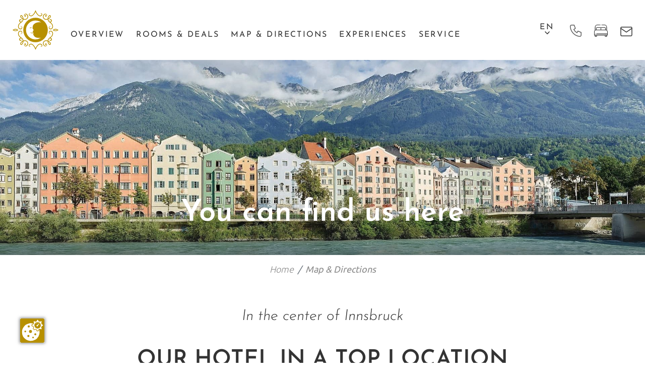

--- FILE ---
content_type: text/html; charset=utf-8
request_url: https://www.mondschein.at/en/map-directions/
body_size: 12418
content:
<!DOCTYPE html>
<html lang="en" class="no-js">
<head>
    <meta charset="utf-8">

<!-- 
	This website is powered by TYPO3 - inspiring people to share!
	TYPO3 is a free open source Content Management Framework initially created by Kasper Skaarhoj and licensed under GNU/GPL.
	TYPO3 is copyright 1998-2026 of Kasper Skaarhoj. Extensions are copyright of their respective owners.
	Information and contribution at https://typo3.org/
-->


<title>▷ Hotel in a prime location in the centre of Innsbruck - Hotel Mondschein</title>
<meta name="generator" content="TYPO3 CMS">
<meta name="description" content="▷ Hotel Mondschein is located in the city center, right next to the historic old town ✓ Prime location in Innsbruck ✓ Sights, restaurants, and shops">
<meta name="referrer" content="origin">
<meta name="viewport" content="width=device-width, initial-scale=1">
<meta name="robots" content="INDEX,FOLLOW">
<meta property="og:type" content="Website">
<meta property="og:url" content="https://www.mondschein.at/en/map-directions/">
<meta property="og:site_name" content="Hotel Mondschein">
<meta name="twitter:card" content="summary">


<link rel="stylesheet" href="/typo3temp/assets/compressed/7015c8c4ac5ff815b57530b221005fc6-min.css?1770095873" media="all">
<link rel="stylesheet" href="/typo3temp/assets/compressed/main_2175ff5bb4622dee13b9d95e0aabb52c-min.css?1770095873" media="all">
<link href="/typo3temp/assets/css/topBar-default_36f3f3612df6da58058d615650a95489.css?1764753352" rel="stylesheet" >
<link href="/typo3temp/assets/css/_header_05e7973425b329defd980c7f409d2ae5.css?1764753517" rel="stylesheet" >
<link href="/typo3temp/assets/css/_content_0602803e6e7f27d84e5658327dacc4bc.css?1764753353" rel="stylesheet" >
<link href="/typo3temp/assets/css/_accordion_36c116d040b980be16c180e086353d6e.css?1764754070" rel="stylesheet" >
<link href="/typo3temp/assets/css/_card_449a4572f8f3521d64d68ec3e9b47bec.css?1764753518" rel="stylesheet" >
<link href="/typo3temp/assets/css/_footer_b76f2ef0f0fe6fe0c3ef27f1aa22f098.css?1764753355" rel="stylesheet" >






           <script src="https://ccm19.webhome.at/public/app.js?apiKey=019d707cb4fc0d63460c9ba0fb55b0fe800e28ffdf11dd74&amp;domain=2958f6c" referrerpolicy="origin"></script>
              	<link rel="apple-touch-icon" sizes="180x180" href="/favicons/apple-touch-icon.png">
        <link rel="icon" type="image/png" sizes="32x32" href="/favicons/favicon-32x32.png">
        <link rel="icon" type="image/png" sizes="16x16" href="/favicons/favicon-16x16.png">
        <link rel="manifest" href="/favicons/site.webmanifest">
        <link rel="mask-icon" href="/favicons/safari-pinned-tab.svg" color="#b79000">
        <meta name="msapplication-TileColor" content="#ffffff">
        <meta name="theme-color" content="#ffffff">
<link rel="canonical" href="https://www.mondschein.at/en/map-directions/">

<link rel="alternate" hreflang="de" href="https://www.mondschein.at/lage-anreise/">
<link rel="alternate" hreflang="en-US" href="https://www.mondschein.at/en/map-directions/">
<link rel="alternate" hreflang="it-IT" href="https://www.mondschein.at/it/posizione-arrivo/">
<link rel="alternate" hreflang="x-default" href="https://www.mondschein.at/lage-anreise/">
</head>
<body>
<div class="page page-default" id="page">
    



<div class="top mm-fixed">
    <div class="top-nav animated top-nav-default">
        <div class="d-flex align-items-center align-items-xxxl-end justify-content-between">
            <div class="d-flex align-items-end">
                <div id="logo" class="logo">
                    <a href="/en/"><img src="/fileadmin/configuration/skin/logo-hotel-mondschein-w.svg" width="1" height="1" alt="Hotel Mondschein" title="Hotel Mondschein"></a>
                </div>
                <div class="logocolor ">
                    <a href="/en/"><img src="/fileadmin/images/logo-hotel-mondschein-color.svg" width="1" height="1" alt="Hotel Mondschein" title="Hotel Mondschein"></a>
                </div>
                <div class="logogold">
                    <a href="/en/"><img src="/fileadmin/images/logo-hotel-mondschein-gold.svg" width="1" height="1" alt="Hotel Mondschein" title="Hotel Mondschein"></a>
                </div>
                <div class="">
                    

    <div class="mainNavi d-none d-xl-block">
        <nav class="navbar navbar-expand-lg p-0 h-100" aria-label="Main Navigation">
            <ul class="nav navbar-nav h-100">
                
                    <li class="nav-item d-flex align-items-center dropdown  active">
                        <a class="text-decoration-none" href="/en/" title="Overview" aria-haspopup="true"  >
                            Overview
                        </a>
                        
                            <ul class="dropdown-menu p-0 border-0" aria-expanded="false" aria-label="Main Navigation Submenu">
                                
                                    <li class="dropdown-item ">
                                        <a class="d-block py-1 pr-1 text-decoration-none" href="/en/overview/breakfast-buffet/" title="Breakfast buffet" >
                                            Breakfast buffet
                                        </a>
                                    </li>
                                
                                    <li class="dropdown-item ">
                                        <a class="d-block py-1 pr-1 text-decoration-none" href="/en/overview/bar-innside-pilspub/" title="Bar Innside Pilspub" >
                                            Bar Innside Pilspub
                                        </a>
                                    </li>
                                
                                    <li class="dropdown-item ">
                                        <a class="d-block py-1 pr-1 text-decoration-none" href="/en/overview/history/" title="History" >
                                            History
                                        </a>
                                    </li>
                                
                                    <li class="dropdown-item ">
                                        <a class="d-block py-1 pr-1 text-decoration-none" href="/en/overview/our-suppliers/" title="Our Suppliers" >
                                            Our Suppliers
                                        </a>
                                    </li>
                                
                            </ul>
                        
                    </li>
                
                    <li class="nav-item d-flex align-items-center dropdown  ">
                        <a class="text-decoration-none" href="/en/rooms-deals/" title="Rooms &amp; Deals" aria-haspopup="true"  >
                            Rooms &amp; Deals
                        </a>
                        
                            <ul class="dropdown-menu p-0 border-0" aria-expanded="false" aria-label="Main Navigation Submenu">
                                
                                    <li class="dropdown-item ">
                                        <a class="d-block py-1 pr-1 text-decoration-none" href="/en/rooms-deals/good-to-know/" title="Good to know" >
                                            Good to know
                                        </a>
                                    </li>
                                
                            </ul>
                        
                    </li>
                
                    <li class="nav-item d-flex align-items-center   current active">
                        <a class="text-decoration-none" href="/en/map-directions/" title="Map &amp; Directions"  aria-current="page" >
                            Map &amp; Directions
                        </a>
                        
                    </li>
                
                    <li class="nav-item d-flex align-items-center dropdown  ">
                        <a class="text-decoration-none" href="/en/experiences/" title="Experiences" aria-haspopup="true"  >
                            Experiences
                        </a>
                        
                            <ul class="dropdown-menu p-0 border-0" aria-expanded="false" aria-label="Main Navigation Submenu">
                                
                                    <li class="dropdown-item ">
                                        <a class="d-block py-1 pr-1 text-decoration-none" href="/en/experiences/bicycle-mountain-bike/" title="Bicycle &amp; Mountain bike" >
                                            Bicycle &amp; Mountain bike
                                        </a>
                                    </li>
                                
                                    <li class="dropdown-item ">
                                        <a class="d-block py-1 pr-1 text-decoration-none" href="/en/experiences/hiking-in-innsbruck/" title="Hiking in Innsbruck" >
                                            Hiking in Innsbruck
                                        </a>
                                    </li>
                                
                                    <li class="dropdown-item ">
                                        <a class="d-block py-1 pr-1 text-decoration-none" href="/en/experiences/skiing-in-innsbruck/" title="Skiing in Innsbruck" >
                                            Skiing in Innsbruck
                                        </a>
                                    </li>
                                
                                    <li class="dropdown-item ">
                                        <a class="d-block py-1 pr-1 text-decoration-none" href="/en/experiences/christmas-market/" title="Christmas Market" >
                                            Christmas Market
                                        </a>
                                    </li>
                                
                                    <li class="dropdown-item ">
                                        <a class="d-block py-1 pr-1 text-decoration-none" href="/en/experiences/christmas-new-years-eve/" title="Christmas &amp; New Year&#039;s Eve" >
                                            Christmas &amp; New Year&#039;s Eve
                                        </a>
                                    </li>
                                
                                    <li class="dropdown-item ">
                                        <a class="d-block py-1 pr-1 text-decoration-none" href="/en/experiences/insider-tips-for-innsbruck/" title="Insider Tips for Innsbruck" >
                                            Insider Tips for Innsbruck
                                        </a>
                                    </li>
                                
                            </ul>
                        
                    </li>
                
                    <li class="nav-item d-flex align-items-center dropdown  ">
                        <a class="text-decoration-none" href="/en/service/online-check-in/" title="Service" aria-haspopup="true"  >
                            Service
                        </a>
                        
                            <ul class="dropdown-menu p-0 border-0" aria-expanded="false" aria-label="Main Navigation Submenu">
                                
                                    <li class="dropdown-item ">
                                        <a class="d-block py-1 pr-1 text-decoration-none" href="/en/service/online-check-in/" title="Online Check-in" >
                                            Online Check-in
                                        </a>
                                    </li>
                                
                                    <li class="dropdown-item ">
                                        <a class="d-block py-1 pr-1 text-decoration-none" href="/en/service/enquiry/" title="Enquiry" >
                                            Enquiry
                                        </a>
                                    </li>
                                
                                    <li class="dropdown-item ">
                                        <a class="d-block py-1 pr-1 text-decoration-none" href="https://booking.mondschein.at/?skd-language-code=EN" title="Book online" target="_blank">
                                            Book online
                                        </a>
                                    </li>
                                
                            </ul>
                        
                    </li>
                
            </ul>
        </nav>
    </div>


                </div>
            </div>
            <div class="d-flex align-items-center align-items-xxxl-end">
                <div class="langNavi d-none d-xl-block">
                    <div class="small currentFlag">EN</div><ul><li><a href="/lage-anreise/">DE</a></li><li class="active"><a href="/en/map-directions/">EN</a></li><li><a href="/it/posizione-arrivo/">IT</a></li></ul>
                </div>
                <div class="headerlinks">
                    <div id="c159" class="wrap frame  " >

        <div class="d-flex d-xl-none align-items-center">
            
                <div class="headerlinks-phone">
                    <a href="tel:+4351222784" title="+43 512 22784">
                        <svg xmlns="http://www.w3.org/2000/svg" width="23.5" height="23.5" viewBox="0 0 23.5 23.5"><path fill="none" stroke="#333" stroke-linecap="round" stroke-linejoin="round" stroke-width="1.5px" opacity="0.8" d="M5.588,4h5.176l2.588,6.471-3.235,1.941a14.235,14.235,0,0,0,6.471,6.471l1.941-3.235L25,18.235v5.176A2.588,2.588,0,0,1,22.412,26,20.706,20.706,0,0,1,3,6.588,2.588,2.588,0,0,1,5.588,4" transform="translate(-2.25 -3.25)"/></svg>
                    </a>
                </div>
            
            
                <div class="headerlinks-book">
                    <a href="https://booking.mondschein.at/?language=EN&amp;activeBookingEngine=KBE&amp;propertyCode=S001121&amp;skd-checkin=2025-09-11&amp;skd-checkout=2025-09-13&amp;skd-language-code=EN&amp;skd-property-code=S001121" target="_blank" rel="noreferrer" title="Book">
                        <svg xmlns="http://www.w3.org/2000/svg" width="26.83" height="24" viewBox="0 0 26.83 24"><g transform="translate(0 0)"><g transform="translate(0 0)"><path fill="#333333" d="M25.258,37.83V31.723a4.722,4.722,0,0,0-4.716-4.716H15.59a.524.524,0,0,0,0,1.048h4.952a3.672,3.672,0,0,1,3.668,3.668v5.555a3.86,3.86,0,0,0-1.258-.21h-.1v-3a2.029,2.029,0,0,0-2.026-2.026h-5.9a2.022,2.022,0,0,0-1.5.668,2.022,2.022,0,0,0-1.5-.668h-5.9a2.029,2.029,0,0,0-2.026,2.026v3h-.1a3.86,3.86,0,0,0-1.258.211V31.723a3.672,3.672,0,0,1,3.668-3.668h5.057a.524.524,0,1,0,0-1.048H6.288a4.722,4.722,0,0,0-4.716,4.716V37.83A3.874,3.874,0,0,0,0,40.946v6.708a.524.524,0,0,0,.524.524H1.572v2.306a.524.524,0,0,0,.524.524h2.83a.524.524,0,0,0,.524-.524V48.177H21.38v2.306a.524.524,0,0,0,.524.524h2.83a.524.524,0,0,0,.524-.524V48.177h1.048a.524.524,0,0,0,.524-.524V40.946A3.874,3.874,0,0,0,25.258,37.83ZM13.939,34.063a.979.979,0,0,1,.978-.978h5.9a.979.979,0,0,1,.978.978v3h-7.86Zm-8.908,0a.979.979,0,0,1,.978-.978h5.9a.979.979,0,0,1,.978.978v3H5.031ZM4.4,49.959H2.62V48.177H4.4Zm19.808,0H22.428V48.177H24.21Zm1.572-5.345H4.817a.524.524,0,1,0,0,1.048H25.782v1.467H1.048V40.946a2.833,2.833,0,0,1,2.83-2.83H22.952a2.833,2.833,0,0,1,2.83,2.83Z" transform="translate(0 -27.007)"/></g></g><g transform="translate(12.891 0)"><path fill="#333333" d="M246.895,27.159a.524.524,0,1,0,.154.37A.528.528,0,0,0,246.895,27.159Z" transform="translate(-246 -27.005)"/></g><g transform="translate(2.205 17.607)"><g transform="translate(0 0)"><path fill="#333333" d="M42.975,363.148a.524.524,0,1,0,.154.37A.528.528,0,0,0,42.975,363.148Z" transform="translate(-42.08 -362.994)"/></g></g></svg>
                    </a>
                </div>
            
        </div>

        <div class="d-none d-xl-flex d-xxl-none align-items-center">
            
                <div class="headerlinks-phone">
                    <a href="tel:+4351222784" title="+43 512 22784">
                        <svg xmlns="http://www.w3.org/2000/svg" width="23.5" height="23.5" viewBox="0 0 23.5 23.5"><path fill="none" stroke="#333" stroke-linecap="round" stroke-linejoin="round" stroke-width="1.5px" opacity="0.8" d="M5.588,4h5.176l2.588,6.471-3.235,1.941a14.235,14.235,0,0,0,6.471,6.471l1.941-3.235L25,18.235v5.176A2.588,2.588,0,0,1,22.412,26,20.706,20.706,0,0,1,3,6.588,2.588,2.588,0,0,1,5.588,4" transform="translate(-2.25 -3.25)"/></svg></a>
                </div>
            
            
                <div class="headerlinks-book">
                    <a href="https://booking.mondschein.at/?language=EN&amp;activeBookingEngine=KBE&amp;propertyCode=S001121&amp;skd-checkin=2025-09-11&amp;skd-checkout=2025-09-13&amp;skd-language-code=EN&amp;skd-property-code=S001121" target="_blank" rel="noreferrer" title="Book">
                        <svg xmlns="http://www.w3.org/2000/svg" width="26.83" height="24" viewBox="0 0 26.83 24"><g transform="translate(0 0)"><g transform="translate(0 0)"><path fill="#333333" d="M25.258,37.83V31.723a4.722,4.722,0,0,0-4.716-4.716H15.59a.524.524,0,0,0,0,1.048h4.952a3.672,3.672,0,0,1,3.668,3.668v5.555a3.86,3.86,0,0,0-1.258-.21h-.1v-3a2.029,2.029,0,0,0-2.026-2.026h-5.9a2.022,2.022,0,0,0-1.5.668,2.022,2.022,0,0,0-1.5-.668h-5.9a2.029,2.029,0,0,0-2.026,2.026v3h-.1a3.86,3.86,0,0,0-1.258.211V31.723a3.672,3.672,0,0,1,3.668-3.668h5.057a.524.524,0,1,0,0-1.048H6.288a4.722,4.722,0,0,0-4.716,4.716V37.83A3.874,3.874,0,0,0,0,40.946v6.708a.524.524,0,0,0,.524.524H1.572v2.306a.524.524,0,0,0,.524.524h2.83a.524.524,0,0,0,.524-.524V48.177H21.38v2.306a.524.524,0,0,0,.524.524h2.83a.524.524,0,0,0,.524-.524V48.177h1.048a.524.524,0,0,0,.524-.524V40.946A3.874,3.874,0,0,0,25.258,37.83ZM13.939,34.063a.979.979,0,0,1,.978-.978h5.9a.979.979,0,0,1,.978.978v3h-7.86Zm-8.908,0a.979.979,0,0,1,.978-.978h5.9a.979.979,0,0,1,.978.978v3H5.031ZM4.4,49.959H2.62V48.177H4.4Zm19.808,0H22.428V48.177H24.21Zm1.572-5.345H4.817a.524.524,0,1,0,0,1.048H25.782v1.467H1.048V40.946a2.833,2.833,0,0,1,2.83-2.83H22.952a2.833,2.833,0,0,1,2.83,2.83Z" transform="translate(0 -27.007)"/></g></g><g transform="translate(12.891 0)"><path fill="#333333" d="M246.895,27.159a.524.524,0,1,0,.154.37A.528.528,0,0,0,246.895,27.159Z" transform="translate(-246 -27.005)"/></g><g transform="translate(2.205 17.607)"><g transform="translate(0 0)"><path fill="#333333" d="M42.975,363.148a.524.524,0,1,0,.154.37A.528.528,0,0,0,42.975,363.148Z" transform="translate(-42.08 -362.994)"/></g></g></svg>
                    </a>
                </div>
            
            
                <div class="headerlinks-request">
                    <a href="/en/service/enquiry/" title="Request">
                        <svg xmlns="http://www.w3.org/2000/svg" width="24.08" height="18.611" viewBox="0 0 24.08 18.611"><g transform="translate(-1.96 -4.25)"><rect fill="none" stroke="#333333" stroke-linecap="round" stroke-linejoin="round" stroke-width="1.5px" width="22" height="17.111" rx="2" transform="translate(3 5)"/><path fill="none" stroke="#333333" stroke-linecap="round" stroke-linejoin="round" stroke-width="1.5px" d="M3,7l11,7.333L25,7" transform="translate(0 0.444)"/></g></svg>
                    </a>
                </div>
            
        </div>

        <div class="d-none d-xxl-flex align-items-center">
                
                    <div class="headerlinks-phone">
                        <a href="tel:+4351222784" title="+43 512 22784">
                            <svg xmlns="http://www.w3.org/2000/svg" width="23.5" height="23.5" viewBox="0 0 23.5 23.5"><path fill="none" stroke="#333" stroke-linecap="round" stroke-linejoin="round" stroke-width="1.5px" opacity="0.8" d="M5.588,4h5.176l2.588,6.471-3.235,1.941a14.235,14.235,0,0,0,6.471,6.471l1.941-3.235L25,18.235v5.176A2.588,2.588,0,0,1,22.412,26,20.706,20.706,0,0,1,3,6.588,2.588,2.588,0,0,1,5.588,4" transform="translate(-2.25 -3.25)"/></svg>
                        </a>
                    </div>
                
                
                    <div class="headerlinks-book">
                        <a href="https://booking.mondschein.at/?language=EN&amp;activeBookingEngine=KBE&amp;propertyCode=S001121&amp;skd-checkin=2025-09-11&amp;skd-checkout=2025-09-13&amp;skd-language-code=EN&amp;skd-property-code=S001121" target="_blank" rel="noreferrer" title="Book" class="btn-navi btn-primary">
                            Book
                        </a>
                    </div>
                
                
                    <div class="headerlinks-request">
                        <a href="/en/service/enquiry/" title="Request" class="btn-navi btn-dark">
                            Request
                        </a>
                    </div>
                
            </div>

    

</div>

                </div>
                <div class="">
                    
    <div class="navi-mobile-toggle d-flex align-items-center d-xl-none ml-auto">
        <a href="#mobileNavi" title="Navigation Toggle" class="hamburger position-relative"><span></span></a>
    </div>

    <nav id="mobileNavi" aria-label="Mobile Navigation" class="d-xl-none" style="display:none;">
        <ul class="">
            
                <li class="text-uppercase active">
                    <a class="" href="/en/" title="Overview">
                        Overview
                    </a>
                    
                        <ul class="">
                            
                                <li class="">
                                    <a class="" href="/en/overview/breakfast-buffet/" title="Breakfast buffet" >
                                        Breakfast buffet
                                    </a>
                                    
                                </li>
                            
                                <li class="">
                                    <a class="" href="/en/overview/bar-innside-pilspub/" title="Bar Innside Pilspub" >
                                        Bar Innside Pilspub
                                    </a>
                                    
                                </li>
                            
                                <li class="">
                                    <a class="" href="/en/overview/history/" title="History" >
                                        History
                                    </a>
                                    
                                </li>
                            
                                <li class="">
                                    <a class="" href="/en/overview/our-suppliers/" title="Our Suppliers" >
                                        Our Suppliers
                                    </a>
                                    
                                </li>
                            
                        </ul>
                    
                </li>
            
                <li class="text-uppercase ">
                    <a class="" href="/en/rooms-deals/" title="Rooms &amp; Deals">
                        Rooms &amp; Deals
                    </a>
                    
                        <ul class="">
                            
                                <li class="">
                                    <a class="" href="/en/rooms-deals/good-to-know/" title="Good to know" >
                                        Good to know
                                    </a>
                                    
                                </li>
                            
                        </ul>
                    
                </li>
            
                <li class="text-uppercase active">
                    <a class="" href="/en/map-directions/" title="Map &amp; Directions">
                        Map &amp; Directions
                    </a>
                    
                </li>
            
                <li class="text-uppercase ">
                    <a class="" href="/en/experiences/" title="Experiences">
                        Experiences
                    </a>
                    
                        <ul class="">
                            
                                <li class="">
                                    <a class="" href="/en/experiences/bicycle-mountain-bike/" title="Bicycle &amp; Mountain bike" >
                                        Bicycle &amp; Mountain bike
                                    </a>
                                    
                                </li>
                            
                                <li class="">
                                    <a class="" href="/en/experiences/hiking-in-innsbruck/" title="Hiking in Innsbruck" >
                                        Hiking in Innsbruck
                                    </a>
                                    
                                </li>
                            
                                <li class="">
                                    <a class="" href="/en/experiences/skiing-in-innsbruck/" title="Skiing in Innsbruck" >
                                        Skiing in Innsbruck
                                    </a>
                                    
                                </li>
                            
                                <li class="">
                                    <a class="" href="/en/experiences/christmas-market/" title="Christmas Market" >
                                        Christmas Market
                                    </a>
                                    
                                </li>
                            
                                <li class="">
                                    <a class="" href="/en/experiences/christmas-new-years-eve/" title="Christmas &amp; New Year&#039;s Eve" >
                                        Christmas &amp; New Year&#039;s Eve
                                    </a>
                                    
                                </li>
                            
                                <li class="">
                                    <a class="" href="/en/experiences/insider-tips-for-innsbruck/" title="Insider Tips for Innsbruck" >
                                        Insider Tips for Innsbruck
                                    </a>
                                    
                                </li>
                            
                        </ul>
                    
                </li>
            
                <li class="text-uppercase ">
                    <a class="" href="/en/service/online-check-in/" title="Service">
                        Service
                    </a>
                    
                        <ul class="">
                            
                                <li class="">
                                    <a class="" href="/en/service/online-check-in/" title="Online Check-in" >
                                        Online Check-in
                                    </a>
                                    
                                </li>
                            
                                <li class="">
                                    <a class="" href="/en/service/enquiry/" title="Enquiry" >
                                        Enquiry
                                    </a>
                                    
                                </li>
                            
                                <li class="">
                                    <a class="" href="https://booking.mondschein.at/?skd-language-code=EN" title="Book online" target="_blank">
                                        Book online
                                    </a>
                                    
                                </li>
                            
                        </ul>
                    
                </li>
            
        </ul>


    </nav>


                </div>
            </div>
        </div>
    </div>
</div>




    <header id="header">
        


<div id="c291" class="frame headerslider frame-default mask_header">
    <div class="header">
        
            
                <div class="header-image position-relative">
                    <picture>
                        <source srcset="/fileadmin/_processed_/4/1/csm_innsbruck-hotelmondschein_ec3254e464.jpg" media="(max-width: 480px)">
                        <source srcset="/fileadmin/_processed_/4/1/csm_innsbruck-hotelmondschein_106d8d75ec.jpg" media="(max-width: 768px) and (min-width: 481px)">
                        <source srcset="/fileadmin/_processed_/4/1/csm_innsbruck-hotelmondschein_a2926fec5c.jpg" media="(max-width: 1024px) and (min-width: 769px)">
                        <source srcset="/fileadmin/_processed_/4/1/csm_innsbruck-hotelmondschein_c65c4a64ef.jpg" media="(max-width: 1200px) and (min-width: 1025px)">
                        <img loading="lazy" src="/fileadmin/userdaten/bilder/hotel_aussenansicht/innsbruck-hotelmondschein.jpg" alt="Blick auf Innsbruck" width="1920" height="580">
                    </picture>
                    
                        <div class="header-text">
                            <h1 class="header-h1 text-white">You can find us here</h1>
                        </div>
                    
                </div>
            
        
    </div>
</div>




    </header>
    <main id="main">
        <div class="breadcrumb-space">
            <div class='clickpath py-0 my-0'><nav aria-label="breadcrumb" class="container"><ol class='breadcrumb px-0 my-0' itemscope itemtype="https://schema.org/BreadcrumbList"><li class="breadcrumb-item" aria-current="page" itemprop="itemListElement" itemscope itemtype="https://schema.org/ListItem"><a href="/en/" title="Home" itemprop="item" class="text-decoration-none"><span itemprop="name">Home</span></a><meta itemprop="position" content="1" /></li><li class="breadcrumb-item active" aria-current="page" itemprop="itemListElement" itemscope itemtype="https://schema.org/ListItem"><span itemprop="name">Map & Directions</span><meta itemprop="position" content="2" /></li></ol></nav></div>
        </div>
        


<div id="c292" class="contentelement frame frame-default mask_content">

    
        <div class="contentwrapper text-center">
            
                <div class="content-preheadline">
                    In the center of Innsbruck
                </div>
            
            
                <div class="content-headline text-uppercase">
                    

    <!--headlines in element-->
    

    
        <div class="">
            
                    <h2>Our hotel in a top location</h2>
                
        </div>
    







                </div>
            
            
        </div>
    
    

    

    
    
</div>



<div id="c293" class="contentelement frame frame-default mask_content">

    
    

    
        <div class="contentwrapper text-center text-lg-start">
            <div class="row">
                <div class="col-lg-5 col-xl-4 offset-xl-1">
                    
                    
                        <div class="content-two-text content-a">
                            <p>You can find us right beside the <strong>Old Town</strong>. The great advantage: the city's most beautiful places, sights, restaurants and shops are easily reachable on foot. You only need 5 minutes to reach the Innsbruck Congress, 10 minutes to walk to the university and about 20 minutes to the train station.</p>
                        </div>
                    
                </div>
                <div class="py-3 py-xl-0 col-lg-5 col-xl-4 offset-xl-1">
                    
                        <div class="content-two-text content-a">
                            <p>For stays of 2 nights or more, you receive a<strong> free bus ticket</strong> for the entire stay for all city lines.</p>
                        </div>
                    
                    
                        <a href="/en/service/online-check-in/" title="free bus ticket" class="btn-black">
                            free bus ticket
                        </a>
                    
    
                </div>
            </div>
        </div>
    

    
    
</div>

<div id="c294" class="frame frame-default frame-type-html frame-layout-0"><div class="container"><div class="contentwrapper google-maps"><iframe src="https://www.google.com/maps/embed?pb=!1m14!1m8!1m3!1d10829.318628689653!2d11.39004!3d47.26881!3m2!1i1024!2i768!4f13.1!3m3!1m2!1s0x0%3A0x8ea0f1f9712f06e2!2sHotel%20Mondschein!5e0!3m2!1sde!2sat!4v1625643040533!5m2!1sde!2sat" width="100%" height="550" style="border:0;" allowfullscreen="" loading="lazy"></iframe></div></div></div>





<div id="c295" class="accordion-frame frame default mask_accordion">
    <div class="contentwrapper accordionWrap">

        
            <div class="row justify-content-center">
                <div class="col-lg-10">
                    <div id="accordion">
                        
                            <div class="accordion">
                                <div class="accordion-header p-0" id="heading2951">
                                    <h4 class="mb-0">
                                        <button class="w-100 text-left p-3 py-lg-4 px-6 accordion-title accordion-button collapsed" type="button" data-bs-toggle="collapse" data-bs-target="#collapse2951" aria-expanded="false" aria-controls="collapse2951">
                                            Arriving by train
                                        </button>
                                    </h4>
                                </div>
                                <div id="collapse2951" class="accordion-collapse px-3 accordion-bottom collapse" aria-labelledby="heading2951" data-bs-parent="#accordion295">
                                    <div class="accordion-body row  flex-sm-row ">
                                        
                                            <div class="col-xl-4 col-xxl-3 px-0 pb-3 pb-xl-0">
                                                
                                                    <div class="accordion-images__item">
                                                        <picture>
                                                            <source srcset="/fileadmin/userdaten/icons/farbig/train-7.png" media="(max-width: 480px)">
                                                            <source srcset="/fileadmin/userdaten/icons/farbig/train-7.png" media="(max-width: 767px) and (min-width: 481px)">
                                                            <source srcset="/fileadmin/userdaten/icons/farbig/train-7.png" media="(max-width: 1199px) and (min-width: 768px)">
                                                            <img alt="Zug" loading="lazy" src="/fileadmin/userdaten/icons/farbig/train-7.png" width="360" height="239">
                                                        </picture>
                                                    </div>
                                                
                                            </div>
                                        
                                        <div class="content-a accordion-text col-xl-8 col-xxl-9 px-0 ps-xl-30 ps-xl-15">
                                            <p>Innsbruck main station is 1.6 km (1 mile) away from our hotel and easily accessible:</p>
<p>• on foot (approx. 20 minutes) » <a href="https://www.google.at/maps/dir/Innsbruck+Hbf/Hotel+Mondschein+****,+Mariahilfstra%C3%9Fe,+Innsbruck/@47.2646853,11.3883564,1710m/data=!3m1!1e3!4m14!4m13!1m5!1m1!1s0x479d695813109cdb:0x4a56cb35e59c9811!2m2!1d11.4005366!2d47.2634797!1m5!1m1!1s0x479d6bfa74879aed:0x8ea0f1f9712f06e2!2m2!1d11.390027!2d47.268809!3e2" target="_blank" rel="noreferrer"><strong>detailed route</strong></a><br>• by taxi (approx. 7 minutes, price maximum EUR 12.00)<br>• by public transport (at the main exit, every 10-15 minutes, tickets are available at the ticket machine)<br><i>» Tram 3 (direction Anichstr.) to "Terminal Marktplatz" stop</i><br><i>» City bus K (direction Kranebitten) to "Marktplatz" sto</i>p<br><i>» Regional bus 501, 502 or 503 (direction Hall) to "Terminal Marktplatz" stop</i><br>» <a href="https://smartride.vvt.at/#!start|1!S|Innsbruck+Hauptbahnhof!Z|Mariahilfstra%C3%9Fe+6%2C+6020+Innsbruck!timeSel|" target="_blank" rel="noreferrer"><strong>Timetable</strong></a></p>
                                        </div>
                                    </div>
                                </div>
                            </div>
                        
                            <div class="accordion">
                                <div class="accordion-header p-0" id="heading2952">
                                    <h4 class="mb-0">
                                        <button class="w-100 text-left p-3 py-lg-4 px-6 accordion-title accordion-button collapsed" type="button" data-bs-toggle="collapse" data-bs-target="#collapse2952" aria-expanded="false" aria-controls="collapse2952">
                                            Arriving by bicycle
                                        </button>
                                    </h4>
                                </div>
                                <div id="collapse2952" class="accordion-collapse px-3 accordion-bottom collapse" aria-labelledby="heading2952" data-bs-parent="#accordion295">
                                    <div class="accordion-body row  flex-sm-row ">
                                        
                                            <div class="col-xl-4 col-xxl-3 px-0 pb-3 pb-xl-0">
                                                
                                                    <div class="accordion-images__item">
                                                        <picture>
                                                            <source srcset="/fileadmin/userdaten/icons/farbig/bike-e.png" media="(max-width: 480px)">
                                                            <source srcset="/fileadmin/userdaten/icons/farbig/bike-e.png" media="(max-width: 767px) and (min-width: 481px)">
                                                            <source srcset="/fileadmin/userdaten/icons/farbig/bike-e.png" media="(max-width: 1199px) and (min-width: 768px)">
                                                            <img alt="Fahrrad" loading="lazy" src="/fileadmin/userdaten/icons/farbig/bike-e.png" width="360" height="239">
                                                        </picture>
                                                    </div>
                                                
                                            </div>
                                        
                                        <div class="content-a accordion-text col-xl-8 col-xxl-9 px-0 ps-xl-30 ps-xl-15">
                                            <p>Our hotel is located directly on the along the Inn bicycle trail. We offer an extra room where bicycles can be stored safely.</p>
                                        </div>
                                    </div>
                                </div>
                            </div>
                        
                            <div class="accordion">
                                <div class="accordion-header p-0" id="heading2953">
                                    <h4 class="mb-0">
                                        <button class="w-100 text-left p-3 py-lg-4 px-6 accordion-title accordion-button collapsed" type="button" data-bs-toggle="collapse" data-bs-target="#collapse2953" aria-expanded="false" aria-controls="collapse2953">
                                            Arriving by plane
                                        </button>
                                    </h4>
                                </div>
                                <div id="collapse2953" class="accordion-collapse px-3 accordion-bottom collapse" aria-labelledby="heading2953" data-bs-parent="#accordion295">
                                    <div class="accordion-body row  flex-sm-row ">
                                        
                                            <div class="col-xl-4 col-xxl-3 px-0 pb-3 pb-xl-0">
                                                
                                                    <div class="accordion-images__item">
                                                        <picture>
                                                            <source srcset="/fileadmin/userdaten/icons/farbig/airplane-6.png" media="(max-width: 480px)">
                                                            <source srcset="/fileadmin/userdaten/icons/farbig/airplane-6.png" media="(max-width: 767px) and (min-width: 481px)">
                                                            <source srcset="/fileadmin/userdaten/icons/farbig/airplane-6.png" media="(max-width: 1199px) and (min-width: 768px)">
                                                            <img alt="Flugzeug" loading="lazy" src="/fileadmin/userdaten/icons/farbig/airplane-6.png" width="360" height="239">
                                                        </picture>
                                                    </div>
                                                
                                            </div>
                                        
                                        <div class="content-a accordion-text col-xl-8 col-xxl-9 px-0 ps-xl-30 ps-xl-15">
                                            <p>Innsbruck Airport is 3.6 km (2,2 miles) away from our hotel and easily accessible:</p>
<p>• by taxi (approx. 12 minutes, price maximum EUR 17.00)<br>• by bus F (every 15 minutes, weekend every 30 minutes, tickets available at the ticket machine)<br>» the bus stops directly at the main exit of the airport<br>» get off at the bus stop "Fürstenweg"<br>» <a href="https://smartride.vvt.at/#!start%7C1!S%7CInnsbruck+Airport%252C+Innsbruck!Z%7CMariahilfstra%C3%9Fe+6%252C+6020+Innsbruck!timeSel|" target="_blank" rel="noreferrer"><strong>timetable</strong></a></p>
<p>Munich Airport is 200 km from Innsbruck and can be reached in around 2 hours.<br>Shuttle buses to and from Munich Airport to Innsbruck:<br>• Four Seasons Travel airport transfer: from EUR 59.00 | Bookings: <a href="https://www.tirol-taxi.at/en-home" target="_blank" rel="noreferrer"><strong>www.tirol-taxi.at</strong></a><br>• Flixbus: from EUR 20.00 | Bookings: <a href="https://global.flixbus.com/" target="_blank" rel="noreferrer"><strong>www.flixbus.at</strong></a></p>
                                        </div>
                                    </div>
                                </div>
                            </div>
                        
                            <div class="accordion">
                                <div class="accordion-header p-0" id="heading2954">
                                    <h4 class="mb-0">
                                        <button class="w-100 text-left p-3 py-lg-4 px-6 accordion-title accordion-button collapsed" type="button" data-bs-toggle="collapse" data-bs-target="#collapse2954" aria-expanded="false" aria-controls="collapse2954">
                                            Arriving by car
                                        </button>
                                    </h4>
                                </div>
                                <div id="collapse2954" class="accordion-collapse px-3 accordion-bottom collapse" aria-labelledby="heading2954" data-bs-parent="#accordion295">
                                    <div class="accordion-body row  flex-sm-row ">
                                        
                                            <div class="col-xl-4 col-xxl-3 px-0 pb-3 pb-xl-0">
                                                
                                                    <div class="accordion-images__item">
                                                        <picture>
                                                            <source srcset="/fileadmin/userdaten/icons/farbig/pkw-9.png" media="(max-width: 480px)">
                                                            <source srcset="/fileadmin/userdaten/icons/farbig/pkw-9.png" media="(max-width: 767px) and (min-width: 481px)">
                                                            <source srcset="/fileadmin/userdaten/icons/farbig/pkw-9.png" media="(max-width: 1199px) and (min-width: 768px)">
                                                            <img alt="Auto" loading="lazy" src="/fileadmin/userdaten/icons/farbig/pkw-9.png" width="360" height="239">
                                                        </picture>
                                                    </div>
                                                
                                            </div>
                                        
                                        <div class="content-a accordion-text col-xl-8 col-xxl-9 px-0 ps-xl-30 ps-xl-15">
                                            <p>• Take motorway A12 from the east or west or Brenner motorway A13 from the south<br>• Motorway exit Innsbruck-West (79)<br>• At first crossing with traffic lights turn left (direction "Zentrum")<br>• At the next set of traffic lights, turn right (street name "Innrain"), go straight on for approx. 1.5 km<br>• Turn left and cross the bridge (name: Innbrücke)<br>• Our hotel is located on the left after the bridge on the right-hand side of the street</p>
                                        </div>
                                    </div>
                                </div>
                            </div>
                        
                            <div class="accordion">
                                <div class="accordion-header p-0" id="heading2955">
                                    <h4 class="mb-0">
                                        <button class="w-100 text-left p-3 py-lg-4 px-6 accordion-title accordion-button collapsed" type="button" data-bs-toggle="collapse" data-bs-target="#collapse2955" aria-expanded="false" aria-controls="collapse2955">
                                            Hotel loading zone &amp; check-in
                                        </button>
                                    </h4>
                                </div>
                                <div id="collapse2955" class="accordion-collapse px-3 accordion-bottom collapse" aria-labelledby="heading2955" data-bs-parent="#accordion295">
                                    <div class="accordion-body row  flex-sm-row ">
                                        
                                            <div class="col-xl-4 col-xxl-3 px-0 pb-3 pb-xl-0">
                                                
                                                    <div class="accordion-images__item">
                                                        <picture>
                                                            <source srcset="/fileadmin/userdaten/icons/farbig/loading-1.png" media="(max-width: 480px)">
                                                            <source srcset="/fileadmin/userdaten/icons/farbig/loading-1.png" media="(max-width: 767px) and (min-width: 481px)">
                                                            <source srcset="/fileadmin/userdaten/icons/farbig/loading-1.png" media="(max-width: 1199px) and (min-width: 768px)">
                                                            <img alt="Gebäck laden" loading="lazy" src="/fileadmin/userdaten/icons/farbig/loading-1.png" width="360" height="239">
                                                        </picture>
                                                    </div>
                                                
                                            </div>
                                        
                                        <div class="content-a accordion-text col-xl-8 col-xxl-9 px-0 ps-xl-30 ps-xl-15">
                                            <p>For easy unloading of luggage and check-in, please stop 40 meters west of the hotel entrance in the hotel loading zone (in front of the dark green building, <a href="https://maps.app.goo.gl/t7BvBrrp4U2aYTqD7" target="_blank" rel="noreferrer"><strong>Mariahilfstraße 16</strong></a>). Please leave the loading zone immediately after unloading.</p>
                                        </div>
                                    </div>
                                </div>
                            </div>
                        
                    </div>
                </div>
            </div>
        

    </div>

    
</div>





<div id="c299" class="frame card-top frame-default mask_cards">
    <div class="contentwrapper">
        <div class="row">
            
                <div class="text-center col-12 content-headline card-headline text-uppercase">
                    Parking options
                </div>
            
            
                
                <div class="col-md-6 col-xl-4 card-bottom">
                    <div class="card h-100 d-flex flex-column">
                        <div class="card-image">
                            
                                
                                    <div class="img-hover-zoom">
                                        
                                            <picture>
                                                <source srcset="/fileadmin/_processed_/b/d/csm_garage_tor_a3462e4593.jpg" media="(max-width: 480px)">
                                                <source srcset="/fileadmin/_processed_/b/d/csm_garage_tor_d952c77368.jpg" media="(max-width: 768px) and (min-width: 481px)">
                                                <source srcset="/fileadmin/_processed_/b/d/csm_garage_tor_7135f54e05.jpg" media="(max-width: 1024px) and (min-width: 769px)">
                                                <source srcset="/fileadmin/_processed_/b/d/csm_garage_tor_c0d8290397.jpg" media="(max-width: 1199px) and (min-width: 1025px)">
                                                <source srcset="/fileadmin/_processed_/b/d/csm_garage_tor_7be5970280.jpg" media="(max-width: 1400px) and (min-width: 1200px)">
                                                <img loading="lazy" src="/fileadmin/_processed_/b/d/csm_garage_tor_bc09136827.jpg" width="490" height="324" alt="Wegweiser zur Hotelgarage">
                                            </picture>
                                        
                                    </div>
                                
                            
                        </div>
                        
                            <div class="card-title text-uppercase">
                                Hotel garage for small cars
                            </div>
                        
                        
                            <div class="card-text content-a">
                                <p>A limited number of parking spaces are available in the hotel garage. The hotel garage is located on a one-way street 150 metres behind the hotel (without direct access to the hotel). Please note that the parking spaces are narrow and can only accommodate small cars. The hotel garage costs EUR 15.00 per night. For <strong>electric cars</strong>, there are 2 parking spaces with power sockets available (flat rate EUR 19.00 per night including charging).</p>
                            </div>
                        
                        
                    </div>
                </div>
            
                <div class="col-md-6 col-xl-4 card-bottom">
                    <div class="card h-100 d-flex flex-column">
                        <div class="card-image">
                            
                                
                                    <div class="img-hover-zoom">
                                        
                                            <picture>
                                                <source srcset="/fileadmin/_processed_/f/b/csm_altstadtgarage_d4775ef84a.jpg" media="(max-width: 480px)">
                                                <source srcset="/fileadmin/_processed_/f/b/csm_altstadtgarage_a754aaff2b.jpg" media="(max-width: 768px) and (min-width: 481px)">
                                                <source srcset="/fileadmin/_processed_/f/b/csm_altstadtgarage_8d5789e8fe.jpg" media="(max-width: 1024px) and (min-width: 769px)">
                                                <source srcset="/fileadmin/_processed_/f/b/csm_altstadtgarage_c9915d5dc2.jpg" media="(max-width: 1199px) and (min-width: 1025px)">
                                                <source srcset="/fileadmin/_processed_/f/b/csm_altstadtgarage_ef0f81ecb0.jpg" media="(max-width: 1400px) and (min-width: 1200px)">
                                                <img loading="lazy" src="/fileadmin/_processed_/f/b/csm_altstadtgarage_0130cfecf6.jpg" width="490" height="324" alt="Schild der Altstadtgarage">
                                            </picture>
                                        
                                    </div>
                                
                            
                        </div>
                        
                            <div class="card-title text-uppercase">
                                Public parking garages
                            </div>
                        
                        
                            <div class="card-text content-a">
                                <p>There are several public parking garages near the hotel, conveniently located within walking distance to our hotel. You can obtain discounted tickets for the "<strong>Altstadtgarage</strong>" at a price of EUR 15.00 / 24 hours at our hotel reception. The "Altstadtgarage" is 350 metres from the hotel.</p>
                            </div>
                        
                        
                            <div class="card-link mt-auto">
                                <a href="https://www.bestinparking.com/en/at/garage/altstadtgarage-innsbruck" target="_blank" rel="noreferrer" title="Altstadtgarage" class="btn-black">
                                    Altstadtgarage
                                </a>
                            </div>
                        
                    </div>
                </div>
            
                <div class="col-md-6 col-xl-4 card-bottom">
                    <div class="card h-100 d-flex flex-column">
                        <div class="card-image">
                            
                                
                                    <div class="img-hover-zoom">
                                        
                                            <picture>
                                                <source srcset="/fileadmin/_processed_/9/f/csm_kurzparkzone_d4bf22017e.jpg" media="(max-width: 480px)">
                                                <source srcset="/fileadmin/_processed_/9/f/csm_kurzparkzone_93735bc9a3.jpg" media="(max-width: 768px) and (min-width: 481px)">
                                                <source srcset="/fileadmin/_processed_/9/f/csm_kurzparkzone_3a8e32a8cc.jpg" media="(max-width: 1024px) and (min-width: 769px)">
                                                <source srcset="/fileadmin/_processed_/9/f/csm_kurzparkzone_d8aecd15e6.jpg" media="(max-width: 1199px) and (min-width: 1025px)">
                                                <source srcset="/fileadmin/_processed_/9/f/csm_kurzparkzone_6aee32f889.jpg" media="(max-width: 1400px) and (min-width: 1200px)">
                                                <img loading="lazy" src="/fileadmin/_processed_/9/f/csm_kurzparkzone_375de75576.jpg" width="490" height="324" alt="Kurzparkzone">
                                            </picture>
                                        
                                    </div>
                                
                            
                        </div>
                        
                            <div class="card-title text-uppercase">
                                Short-term parking zon
                            </div>
                        
                        
                            <div class="card-text content-a">
                                <p>An inexpensive alternative is parking on the street. Please pay attention to the signs and floor markings! The short-term parking zone (marked by blue floor markings) is free of charge from 9 p.m. to 9 a.m. and on Sundays and public holidays. During the day the maximum parking time is 90 minutes (fee: EUR 1.00 for 30 minutes). Parking tickets are available from the parking machines.</p>
                            </div>
                        
                        
                    </div>
                </div>
            
            
        </div>
    </div>
</div>




<div id="c300" class="contentelement frame frame-default frame-space-after-small mask_content">

    
        <div class="contentwrapper text-center">
            
            
                <div class="content-headline text-uppercase">
                    

    <!--headlines in element-->
    

    
        <div class="">
            
                    <h2>FAQ</h2>
                
        </div>
    







                </div>
            
            
        </div>
    
    

    

    
    
</div>




<div id="c301" class="accordion-frame frame default mask_accordion">
    <div class="contentwrapper accordionWrap">

        
            <div class="row justify-content-center">
                <div class="col-lg-10">
                    <div id="accordion">
                        
                            <div class="accordion">
                                <div class="accordion-header p-0" id="heading3011">
                                    <h4 class="mb-0">
                                        <button class="w-100 text-left p-3 py-lg-4 px-6 accordion-title accordion-button collapsed" type="button" data-bs-toggle="collapse" data-bs-target="#collapse3011" aria-expanded="false" aria-controls="collapse3011">
                                            Can I reserve a parking space?
                                        </button>
                                    </h4>
                                </div>
                                <div id="collapse3011" class="accordion-collapse px-3 accordion-bottom collapse" aria-labelledby="heading3011" data-bs-parent="#accordion301">
                                    <div class="accordion-body ">
                                        
                                        <div class="content-a accordion-text col-12">
                                            <p>We accept reservations for the hotel garage (only for small cars and electric cars). Reservations are not possible or necessary for the public parking garage.</p>
                                        </div>
                                    </div>
                                </div>
                            </div>
                        
                            <div class="accordion">
                                <div class="accordion-header p-0" id="heading3012">
                                    <h4 class="mb-0">
                                        <button class="w-100 text-left p-3 py-lg-4 px-6 accordion-title accordion-button collapsed" type="button" data-bs-toggle="collapse" data-bs-target="#collapse3012" aria-expanded="false" aria-controls="collapse3012">
                                            Can I stop in front of the hotel to unload luggage?
                                        </button>
                                    </h4>
                                </div>
                                <div id="collapse3012" class="accordion-collapse px-3 accordion-bottom collapse" aria-labelledby="heading3012" data-bs-parent="#accordion301">
                                    <div class="accordion-body ">
                                        
                                        <div class="content-a accordion-text col-12">
                                            <p>The <a href="https://maps.app.goo.gl/t7BvBrrp4U2aYTqD7" target="_blank" rel="noreferrer"><strong>hotel loading zone</strong></a> is 40 meters from the entrance. Please leave the loading zone immediately after unloading.</p>
                                        </div>
                                    </div>
                                </div>
                            </div>
                        
                            <div class="accordion">
                                <div class="accordion-header p-0" id="heading3013">
                                    <h4 class="mb-0">
                                        <button class="w-100 text-left p-3 py-lg-4 px-6 accordion-title accordion-button collapsed" type="button" data-bs-toggle="collapse" data-bs-target="#collapse3013" aria-expanded="false" aria-controls="collapse3013">
                                            Can I drive directly into the garage upon arrival?
                                        </button>
                                    </h4>
                                </div>
                                <div id="collapse3013" class="accordion-collapse px-3 accordion-bottom collapse" aria-labelledby="heading3013" data-bs-parent="#accordion301">
                                    <div class="accordion-body ">
                                        
                                        <div class="content-a accordion-text col-12">
                                            <p>The hotel garage is locked, you will need your room card to access it. The public garages can be accessed directly.</p>
                                        </div>
                                    </div>
                                </div>
                            </div>
                        
                            <div class="accordion">
                                <div class="accordion-header p-0" id="heading3014">
                                    <h4 class="mb-0">
                                        <button class="w-100 text-left p-3 py-lg-4 px-6 accordion-title accordion-button collapsed" type="button" data-bs-toggle="collapse" data-bs-target="#collapse3014" aria-expanded="false" aria-controls="collapse3014">
                                            How do I get the discount for the Altstadtgarage?
                                        </button>
                                    </h4>
                                </div>
                                <div id="collapse3014" class="accordion-collapse px-3 accordion-bottom collapse" aria-labelledby="heading3014" data-bs-parent="#accordion301">
                                    <div class="accordion-body ">
                                        
                                        <div class="content-a accordion-text col-12">
                                            <p>You do not need to pay attention to anything when entering the garage. Before you drive out of the garage, please pick up the discounted payment ticket at the reception. The payment is made at the reception.</p>
                                        </div>
                                    </div>
                                </div>
                            </div>
                        
                            <div class="accordion">
                                <div class="accordion-header p-0" id="heading3015">
                                    <h4 class="mb-0">
                                        <button class="w-100 text-left p-3 py-lg-4 px-6 accordion-title accordion-button collapsed" type="button" data-bs-toggle="collapse" data-bs-target="#collapse3015" aria-expanded="false" aria-controls="collapse3015">
                                            Where can I park with a family van or minibus?
                                        </button>
                                    </h4>
                                </div>
                                <div id="collapse3015" class="accordion-collapse px-3 accordion-bottom collapse" aria-labelledby="heading3015" data-bs-parent="#accordion301">
                                    <div class="accordion-body ">
                                        
                                        <div class="content-a accordion-text col-12">
                                            <p>We have 1 parking space in a side street behind the hotel (not covered). This is also suitable for larger cars and costs EUR 15.00 per night. Please reserve in advance.</p>
                                        </div>
                                    </div>
                                </div>
                            </div>
                        
                    </div>
                </div>
            </div>
        

    </div>

    
</div>



    </main>
    <footer id="footer">
        


<div class="footer-top text-center text-lg-start">
    <div class="contentwrapper">
        <div class="row">
            <div class="col-xl-7">
                <div class="row">
                    <div class="col-md-6 col-xl-2 footer-top-logo">
                        
                            
                                <picture>
                                    <img loading="lazy" src="/fileadmin/_processed_/c/f/csm_logo-hotel-mondschein_ba8df07154.svg" width="1" height="1" alt="">
                                </picture>
                            
                        
                    </div>
                    <div class="col-md-6 col-xl-5 col-xxl-4 pb-md-5">
                        <div class="footer-top-headline headline text-uppercase">Contact us</div>
                        
                            
                                <div class="d-flex justify-content-center justify-content-lg-start footer-top-link">
                                    
                                        <a href="https://www.google.com/maps/dir//hotel+mondschein++innsbruck/data=!4m6!4m5!1m1!4e2!1m2!1m1!1s0x479d6bfa74879aed:0x8ea0f1f9712f06e2?sa=X&amp;ved=2ahUKEwjsmsnEypnxAhWOsaQKHaQ7DHkQ9RcwFnoECDsQBA" target="_blank" rel="noreferrer" title="Plan your journey">
                                            
                                                <picture>
                                                    <img loading="lazy" src="/fileadmin/images/icons/map.svg" height="1" alt="" width="1">
                                                </picture>
                                            
                                            Plan your journey
                                        </a>
                                    
                                </div>
                            
                        
                    </div>
                    <div class="col-md-6 col-xl-5 offset-xxl-1">
                        <div class="footer-contact">
                            <div class="footer-contact-headline text-bold">Hotel Mondschein</div>
                            
                                <div class="footer-contact-adress">
                                    Mariahilfstraße 6
                                    <div>6020 Innsbruck / Austria</div>
                                </div>
                            
                            
                                <div class="footer-contact-details">
                                    
                                        <div class="footer-contact-phone">
                                            <a href="tel:+4351222784" title="+43 512 22784">
                                                <img src="/fileadmin/images/icons/phone.svg" alt="Rufen Sie uns an" width="1" height="1"> +43 512 22784
                                            </a>
                                        </div>
                                    
                                    
                                </div>
                            
                        </div>
                    </div>
                    <div class="col-md-6 col-xl-10 offset-xl-2 footer-meta"> <div class="navi-meta ">
                        
    <ul class="navi-footer-list">
        
            <li class="navi-footer-item">
                <a class="navi-footer-item-link animated" href="/en/experiences/insider-tips-for-innsbruck/" title="FAQ for your holiday in Innsbruck" >FAQ for your holiday in Innsbruck</a>
            </li>
        
            <li class="navi-footer-item">
                <a class="navi-footer-item-link animated" href="https://api.trustyou.com/hotels/abb676a4-14ff-498a-ab10-a4cac80b4114/meta_review.html?key=8367ae2a-2d7c-46a0-be78-4ff3ee69c1fd&amp;lang=de&amp;custom_style={%22primaryColor%22:%220x459ba9%22,%22textColor%22:%220x333%22}" title="Reviews" target="_blank">Reviews</a>
            </li>
        
            <li class="navi-footer-item">
                <a class="navi-footer-item-link animated" href="/en/experiences/innsbruck-card-welcome-card/" title="Innsbruck Card &amp; Welcome Card" >Innsbruck Card &amp; Welcome Card</a>
            </li>
        
            <li class="navi-footer-item">
                <a class="navi-footer-item-link animated" href="/en/service/online-check-in/" title="Online Check-in" >Online Check-in</a>
            </li>
        
    </ul>

                    </div>

                    </div>
                </div>
            </div>
            <div class="col-md-6 col-xl-5 text-center text-xl-end footer-map">
                
                    
                        <picture>
                            <img loading="lazy" src="/fileadmin/_processed_/3/6/csm_karte_b996f2a517.svg" height="1" width="1" alt="">
                        </picture>
                    
                

            </div>
        </div>
    </div>
</div>
<div class="footer-bottom">
    <div class="contentwrapper d-flex flex-wrap justify-content-center justify-content-xl-between">
        <div class="footer-c">
            © 2026 All rights reserved
        </div>
        <div class="navi-meta text-md-right d-lg-flex">
            
    <ul class="navi-meta-list d-flex flex-wrap justify-content-center">
        
            <li class="navi-meta-item pe-2">
                <a class="navi-meta-item-link animated text-decoration-none" href="/en/contact/" title="Contact" >Contact</a>
            </li>
        
            <li class="navi-meta-item pe-2">
                <a class="navi-meta-item-link animated text-decoration-none" href="/en/terms-and-conditions/" title="Terms and conditions" >Terms and conditions</a>
            </li>
        
            <li class="navi-meta-item pe-2">
                <a class="navi-meta-item-link animated text-decoration-none" href="/en/sitemap/" title="Sitemap" >Sitemap</a>
            </li>
        
            <li class="navi-meta-item pe-2">
                <a class="navi-meta-item-link animated text-decoration-none" href="/en/imprint/" title="Imprint" >Imprint</a>
            </li>
        
            <li class="navi-meta-item pe-2">
                <a class="navi-meta-item-link animated text-decoration-none" href="/en/privacy-policy/" title="Privacy Policy" >Privacy Policy</a>
            </li>
        
            <li class="navi-meta-item pe-2">
                <a class="navi-meta-item-link animated text-decoration-none" href="/en/cookie-settings/" title="Cookie settings" >Cookie settings</a>
            </li>
        
    </ul>


            
                <div class="tx_mask_partner d-flex align-items-center justify-content-center">
                    
                        <div class="footer-partner-item">
                            
                                <img loading="lazy" src="/fileadmin/userdaten/logos/logo-ibk.png" alt="Innsbruck Logo" width="67" height="31">
                                <noscript>
                                    <img src="/fileadmin/userdaten/logos/logo-ibk.png" height="31" alt="Innsbruck Logo" width="67">
                                </noscript>
                            
                        </div>
                    
                </div>
            
        </div>
    </div>

</div>


<script type="application/ld+json">
    {
        "@context": "http://schema.org",
        "@type": "LocalBusiness",
        "name": "Hotel Mondschein",
        "description": "",
        "image": "/fileadmin/configuration/skin/Mondschein.jpg",
        "logo": "/fileadmin/configuration/skin/Mondschein.jpg",
        "address": {
            "@type": "PostalAddress",
            "addressLocality": "Austria",
            "addressRegion": "Innsbruck",
            "postalCode": "6020",
            "streetAddress": "Mariahilfstraße 6"
        },
        "telephone": "+43 512 22784",
        "email": "",
        "url": "https://www.mondschein.at/",
        "priceRange": "[€€]",
        "openingHours": "Mo - So 00:00–24:00",
        "geo": {
            "@type": "GeoCoordinates",
            "latitude": "47.26898470259619",
            "longitude": "11.390007811685084"
        },

    }
</script>
    </footer>
</div>
<div class="d-none">
    <div class="lang-navi" id="lang-navi">
        <nav class="langnavi"><div><a href="/lage-anreise/">DE</a></div><div><a href="/en/map-directions/" class="active">EN</a></div><div><a href="/it/posizione-arrivo/">IT</a></div></nav>
    </div>
    <div id="mm-footer">
        <div id="c163" class="wrap frame  " >


            
                <div class="mobile-book pr-2">
                    <a href="https://booking.mondschein.at/?skd-language-code=EN" target="_blank" rel="noreferrer" title="Book" class="btn-navi btn-primary">
                        Book
                    </a>
                </div>
            
            
                <div class="mobile-request">
                    <a href="/en/service/enquiry/" title="Request" class="btn-navi btn-dark">
                        Request
                    </a>
                </div>
            

    

</div>

    </div>
</div>

<div class="om-cookie-iframe-container d-none">
    <div class="om-cookie-iframe-container-inner om-cookie-iframe-content-overlay align-items-center justify-content-center bg-dark small">
        <div class="om-cookie-iframe-content-inner text-center">
            <p>The item cannot be displayed. To see the item, accept the marketing cookies.</p>
            <div class="om-cookie-info-opencookiebar" data-omcookie-panel-show>
                <span class="btn-primary btn-sm">Open cookie settings</span>
            </div>
        </div>
    </div>
</div>

<script src="/fileadmin/js/vendor/jquery.min.js?1623236488"></script>
<script src="/fileadmin/js/vendor/jquery-ui.min.js?1623236477"></script>
<script src="/typo3conf/ext/powermail/Resources/Public/JavaScript/Powermail/Form.min.js?1755699393" defer="defer"></script>
<script src="/fileadmin/js/vendor/mmenu.js?1661173566"></script>
<script src="/fileadmin/js/vendor/mmenu.polyfills.min.js?1661173574"></script>
<script src="/fileadmin/js/vendor/mixitup.min.js?1598336888"></script>
<script src="/fileadmin/js/vendor/mixitup-multifilter.min.js?1524300120"></script>
<script src="/fileadmin/js/vendor/mixitup-pagination.min.js?1510853465"></script>
<script src="/fileadmin/js/main.js?1757484943" async="async"></script>
<script src="/fileadmin/js/vendor/bootstrap.bundle.min.js?1706102402"></script>



</body>
</html>

--- FILE ---
content_type: text/css; charset=utf-8
request_url: https://www.mondschein.at/typo3temp/assets/css/topBar-default_36f3f3612df6da58058d615650a95489.css?1764753352
body_size: 208
content:
.top{position:fixed;width:100%;left:0;top:0;display:flex;flex-direction:column-reverse;z-index:11}.top-nav{position:relative;top:0;left:0;width:100%;background:#fff;padding-left:25px;padding-right:25px}@media(min-width: 1400px){.top-nav{padding-right:0%}}@media(min-width: 1800px){.top-nav{padding-right:0%;padding-left:4%}}.top-fixed .logocolor{display:none;transition:all ease 250ms 0s}.top-fixed .logogold{display:block}@media(min-width: 1600px){.top-fixed .top-nav-home .headerlinks{padding-bottom:49px}}@media(min-width: 1600px){.top-fixed .top-nav-home #logo{display:none}}.top-fixed .top-nav-home .mainNavi nav ul{padding-bottom:25px}.top-fixed .top-nav-home .logo{display:none}.top-fixed .top-nav-home.top-nav{background-color:#fff}@media(min-width: 1600px){.top-fixed .top-nav-home .langNavi{padding-bottom:40px}}.top-fixed .top-nav-home .langNavi .small{color:#333}.top-fixed .top-nav-home .langNavi .small:after{background-image:url("/fileadmin/images/icons/arrow-down-black.svg")}.top-fixed .top-nav-home .mainNavi nav ul li a{color:#333}.top-fixed .top-nav-home .mainNavi nav ul li a:hover{color:#b79000;text-decoration:none}.top-fixed .top-nav{box-shadow:0 0 6px rgba(0,0,0,.26)}.top-fixed .headerlinks-book svg path{fill:#333}.top-fixed .headerlinks-request svg path{stroke:#333}.top-fixed .headerlinks-request svg rect{stroke:#333}.top-fixed .headerlinks-phone svg path{stroke:#333}@media(min-width: 992px){.top{flex-direction:column}.top-nav{transition:all 250ms ease 0s}}#logo{padding:24px 50px 15px 0}#logo img{height:40px;width:auto}@media(min-width: 992px){#logo img{height:60px}}@media(min-width: 1200px){#logo{display:none}}@media(min-width: 1600px){#logo{display:block}}.top-nav-default #logo{display:none}.breadcrumb{background-color:#fff;justify-content:center;list-style:none;display:flex;flex-wrap:wrap;padding:.75rem 0;font-size:18px}.breadcrumb a{color:#8a8a8a;font-style:italic;font-weight:300}.breadcrumb a:hover{color:#b79000;text-decoration:none}.breadcrumb-item{color:#8a8a8a;font-style:italic;font-weight:300}.breadcrumb-item.active{color:#8a8a8a;font-weight:500}.breadcrumb-item+.breadcrumb-item{padding-left:.5rem}.breadcrumb-item+.breadcrumb-item:before{display:inline-block;padding-right:.5rem;color:#6c757d;content:"/"}.breadcrumb-space{padding-bottom:20px}@media(min-width: 1200px){.breadcrumb-space{padding-bottom:50px}}.top-nav-home .logocolor{display:none}

--- FILE ---
content_type: text/css; charset=utf-8
request_url: https://www.mondschein.at/typo3temp/assets/css/_header_05e7973425b329defd980c7f409d2ae5.css?1764753517
body_size: -146
content:
.header-h1{font-size:32px;font-weight:600;margin-bottom:0}@media(min-width: 768px){.header-h1{font-size:36px}}@media(min-width: 992px){.header-h1{font-size:45px}}@media(min-width: 1200px){.header-h1{font-size:60px}}.header-image:before{background:-moz-linear-gradient(top, rgba(51, 51, 51, 0) 1%, rgba(51, 51, 51, 0.2) 50%, rgb(51, 51, 51) 99%, rgb(51, 51, 51) 100%);background:-webkit-linear-gradient(top, rgba(51, 51, 51, 0) 1%, rgba(51, 51, 51, 0.2) 50%, rgb(51, 51, 51) 99%, rgb(51, 51, 51) 100%);background:linear-gradient(to bottom, rgba(51, 51, 51, 0) 1%, rgba(51, 51, 51, 0.2) 50%, rgb(51, 51, 51) 99%, rgb(51, 51, 51) 100%);filter:progid:DXImageTransform.Microsoft.gradient( startColorstr="#00333333", endColorstr="#333333",GradientType=0 );position:absolute;width:100%;height:30%;bottom:0;opacity:.5;left:0;content:""}.header-text{color:#fff;position:absolute;bottom:12%;justify-content:center;display:flex;width:100%;font-family:"Josefin Sans",sans-serif}

--- FILE ---
content_type: text/css; charset=utf-8
request_url: https://www.mondschein.at/typo3temp/assets/css/_content_0602803e6e7f27d84e5658327dacc4bc.css?1764753353
body_size: 124
content:
.content-feature{background-color:#003e6f;color:#fff;position:absolute;left:2%;top:-20px;padding:12px 15px;font-style:italic;font-size:14px;letter-spacing:2.8px;line-height:1;text-transform:uppercase}@media(min-width: 1200px){.content-feature{right:22px;left:auto}}@media(min-width: 1200px){.content-space{padding-bottom:50px}}.content-textfield{margin-right:6%;margin-left:6%}@media(min-width: 1200px){.content-textfield{margin-left:auto;margin-right:auto}}.content-a a:hover{text-decoration:none;color:#333}.content-text{line-height:32px}.content-text-headline{padding-bottom:20px}@media(min-width: 1200px){.content-text-headline{padding-bottom:40px}}.content-text table{width:100%;display:block;overflow-x:auto;white-space:break-spaces}@media(min-width: 768px){.content-text table{display:table;overflow-x:hidden;white-space:normal}}.content-subheadline{font-style:italic;font-family:"Josefin Sans",sans-serif;font-weight:300;font-size:30px;padding-top:12px}@media(min-width: 1200px){.content-subheadline{padding-top:25px}}.content-preheadline{font-style:italic;font-family:"Josefin Sans",sans-serif;font-weight:300;font-size:30px;padding-bottom:20px}@media(min-width: 1200px){.content-preheadline{padding-bottom:40px}}@media(min-width: 1200px){.content-bg-right{border-radius:0px 0px 160px 0px;transform:translateY(50px);position:relative}.content-bg-right:after{content:"";background-color:#f4f2eb;width:100px;height:100%;position:absolute;left:-100px;top:0}}@media(min-width: 1200px){.content-bg-left{border-radius:0px 0px 0px 160px;transform:translateY(50px);position:relative}.content-bg-left:after{content:"";background-color:#f4f2eb;width:100px;height:100%;position:absolute;right:-100px;top:0}}.content-bg .content-headlines{padding-top:30px}@media(min-width: 1200px){.content-bg .content-headlines{padding-top:50px;padding-bottom:60px;padding-left:30px;padding-right:25px}}@media(min-width: 1400px){.content-bg .content-headlines{max-width:90%;padding-top:60px;padding-left:60px;padding-right:0}}.content-bg .content-preheadline{padding-bottom:8px;font-size:22px}@media(min-width: 992px){.content-bg .content-preheadline{font-size:26px}}@media(min-width: 1200px){.content-bg .content-preheadline{padding-bottom:19px}}.content-bg .content-headline{padding-bottom:13px}@media(min-width: 1200px){.content-bg .content-headline{padding-bottom:26px}}.content-bg .content-link{padding-top:11px}@media(min-width: 1400px){.content-bg .content-link{padding-top:27px}}

--- FILE ---
content_type: text/css; charset=utf-8
request_url: https://www.mondschein.at/typo3temp/assets/css/_accordion_36c116d040b980be16c180e086353d6e.css?1764754070
body_size: -33
content:
.accordionWrap a{color:#b79000;font-weight:bold}.accordionWrap a:hover{color:#333;text-decoration:none}.accordionWrap .accordion{border-bottom:solid 1px #9d9d9d;position:relative;display:flex;flex-direction:column;min-width:0}.accordionWrap .accordion-text{line-height:30px}.accordionWrap .accordion-text p{margin-bottom:0}.accordionWrap .accordion-bottom{padding-bottom:15px}@media(min-width: 1200px){.accordionWrap .accordion-bottom{padding-bottom:30px}}.accordionWrap .accordion .accordion-header{color:#b79000;border:none}.accordionWrap .accordion .accordion-header button{border:none;background-color:rgba(0,0,0,0);transition:all ease 250ms 0s;cursor:pointer;font-size:24px;line-height:36px;padding-left:50px !important;color:#333}.accordionWrap .accordion .accordion-header button:focus{outline:none}.accordionWrap .accordion .accordion-header button:after{background-image:url("/fileadmin/images/icons/accordeon-open.svg");left:0px;background-repeat:no-repeat;width:24px;height:30px;position:absolute;content:"";top:20px}@media(min-width: 768px){.accordionWrap .accordion .accordion-header button:after{top:22px}}@media(min-width: 992px){.accordionWrap .accordion .accordion-header button:after{top:30px}}.accordionWrap .accordion .accordion-header button[aria-expanded=true]:after{background-image:url("/fileadmin/images/icons/accordeon-close.svg");background-repeat:no-repeat;left:0px;width:24px;height:2px;position:absolute;content:"";top:31px}@media(min-width: 768px){.accordionWrap .accordion .accordion-header button[aria-expanded=true]:after{top:33px}}@media(min-width: 992px){.accordionWrap .accordion .accordion-header button[aria-expanded=true]:after{top:41px}}

--- FILE ---
content_type: text/css; charset=utf-8
request_url: https://www.mondschein.at/typo3temp/assets/css/_card_449a4572f8f3521d64d68ec3e9b47bec.css?1764753518
body_size: -235
content:
.card{background-color:#f4f2eb}.card-bottom{padding-top:15px;padding-bottom:15px}.card-top.frame-bg-grey .card{background-color:#fff}.card-headline{padding-bottom:36px}@media(min-width: 1200px){.card-headline{padding-bottom:73px}}.card-title{font-weight:600;font-family:"Josefin Sans",sans-serif;font-size:22px;padding:15px 15px 0 15px}@media(min-width: 992px){.card-title{font-size:26px}}@media(min-width: 992px){.card-title{padding:30px 30px 0 30px}}.card-text{padding:0 15px;line-height:32px}@media(min-width: 992px){.card-text{padding:0 30px}}.card-link{font-size:16px;letter-spacing:3.2px;text-transform:uppercase;font-weight:700;font-family:"Josefin Sans",sans-serif;padding:5px 15px 15px 15px}@media(min-width: 992px){.card-link{padding:10px 30px 30px 30px}}

--- FILE ---
content_type: text/css; charset=utf-8
request_url: https://www.mondschein.at/typo3temp/assets/css/_footer_b76f2ef0f0fe6fe0c3ef27f1aa22f098.css?1764753355
body_size: -61
content:
.navi-footer-item{padding-bottom:11px}@media(min-width: 992px){.navi-footer-item{padding-bottom:14px}}@media(min-width: 1200px){.footer-meta{padding-top:16%}}.footer-top{padding-top:20px;background:#636a7d;color:#fff}@media(min-width: 1200px){.footer-top{padding:90px 0}}.footer-top a{color:#fff;text-decoration:none}.footer-top a:hover{text-decoration:none;color:#b79000}.footer-top-logo{padding-bottom:35px}.footer-top-headline{padding-bottom:39px;font-size:24px;line-height:36px;font-weight:700}.footer-top-link{padding-bottom:12px}.footer-top-link img{padding-right:25px}@media(min-width: 1200px){.footer-top .navi-footer-list{column-count:2}}.footer-contact{padding-bottom:36px}@media(min-width: 992px){.footer-contact{padding-bottom:20px}}.footer-contact-phone{padding-bottom:12px}.footer-contact-headline{padding-top:35px;padding-bottom:7px}@media(min-width: 768px){.footer-contact-headline{padding-top:0}}.footer-contact-details{padding-top:31px}.footer-contact-details img{padding-right:15px}@media(min-width: 992px){.footer-contact-details{padding-top:20px}}.footer-map{padding-top:20px;padding-bottom:84px}@media(min-width: 1200px){.footer-map{padding-bottom:0}}.footer-bottom{padding:5px 0 20px 0;background:#fff;color:#707070}@media(min-width: 1200px){.footer-bottom{padding:15px 0}}.footer-bottom .navi-meta-list{margin:0}.footer-bottom .navi-meta-list li:after{content:"|";margin-left:5px}.footer-bottom .navi-meta-list li:last-child:after{content:""}.footer-bottom .navi-meta-list a{color:#707070}.footer-bottom .navi-meta-list a:hover{text-decoration:none;color:#b79000}@media(min-width: 1200px){.footer-partner-item img{padding-left:15px}}@media(min-width: 1400px){.footer-partner-item img{padding-left:25px}}

--- FILE ---
content_type: application/javascript; charset=utf-8
request_url: https://www.mondschein.at/fileadmin/js/main.js?1757484943
body_size: 780
content:
$(document).ready(function() {

    /* sticky - beginn */
    $(window).scroll(function () {
        if ($(window).scrollTop() >= 50) {
            jQuery('.mm-wrapper').addClass('top-fixed');
        } else {
            jQuery('.mm-wrapper').removeClass('top-fixed');
        }
    });


// Datepicker bei Anreise und Abreise Felder - einfach Variablen austauschen
    var $arrivalinput = $('#powermail_field_anreise');
    var $departureinput = $('#powermail_field_abreise');

    if($arrivalinput.length){
        $arrivalinput.datepicker({
            minDate: 0,
            onSelect: function(selected) {
                $departureinput.datepicker("option","minDate", selected)
            }
        });
        $departureinput.datepicker({
            minDate: 0,
            onSelect: function(selected) {
                $arrivalinput.datepicker("option","maxDate", selected)
            }
        });
    };

// Powermail Autocomplete
    $('.tx-powermail form, .tx-powermail input, .tx-powermail textarea').each(function(){
        $(this).attr('autocomplete', 'nope');
    });

    /* lang desktop - beginn*/
    jQuery(".langNavi").hover(function () { // IN
        jQuery(".langNavi ul").show().addClass("show");
        jQuery(".currentFlag").addClass("langopen");
    }, function () { /* OUT */
        jQuery(".langNavi ul").hide().removeClass("show");
        jQuery(".currentFlag").removeClass("langopen");
    });
    /* lang desktop - ende */



    /* mobile navi */
    $('#mobileNavi').removeAttr('style');

    const menu = new Mmenu( "#mobileNavi", {
            extensions: [
                "position-top",
            ],
            "navbars": [
                {
                    height: 2,
                    content : [
                        jQuery('#lang-navi').html(),
                        "close",
                    ]
                },
                {
                    position: "top",
                    content: [
                        "prev",
                    ]
                },
                {
                    position: "bottom",
                    content: [
                        jQuery('#mm-footer').html(),
                    ]
                },

            ]
        }, {
            offCanvas: {
                page: {
                    selector: ".page"
                }
            },
            classNames: {
                fixedElements: {
                    fixed: "mm-fixed",
                }
            }
        }
    );

    $("body").delegate(".top", "click", function(){
        menu.close();
    });

    // FILTER
    // mixitup filter - pagination

    if ($('#container').length > 0) {
        var containerEl = document.querySelector('#container');
        var mixer = mixitup(containerEl, {
            multifilter: {
                enable: true
            },
            pagination: {
                limit: 10,
                maintainActivePage: false,
                loop: true,
                hidePageListIfSinglePage: true
            },
        });
        mixer.setFilterGroupSelectors('mondschein-categories', ['.cat-5']);
        mixer.parseFilterGroups();
        mixer.configure({
            animation: {
                enable: true,

                nudge: false,
                reverseOut: true,
                effects: 'fade'
            }
        });
    }

    /*** Hightlightbox **/
    $('.highlight-subheadline').click(function () {
        $('#highlight-open').toggleClass('d-none');
        $('.highlight-table').addClass('open');
    });

    if($('.powermail_fieldwrap_vorname_01').length > 0){
        $('.powermail_fieldwrap_vorname_begleitperson2').addClass('hidden');
        $('.powermail_fieldwrap_vorname_begleitperson3').addClass('hidden');
        $('.powermail_fieldwrap_vorname_begleitperson4').addClass('hidden');
        $('.powermail_fieldwrap_vorname_begleitperson5').addClass('hidden');
    }

    $('.powermail_fieldwrap_personhinzufuegen').click(function(){

        if($('.powermail_fieldwrap_vorname_begleitperson2').hasClass('hidden') ){
            $('.powermail_fieldwrap_vorname_begleitperson2').removeClass('hidden');
            $('.powermail_fieldwrap_vorname_begleitperson2').css('display', 'flex');
            $('.powermail_fieldwrap_nachname_begleitperson2').css('display', 'flex');
            $('.powermail_fieldwrap_geburtsdatum_begleitperson2').css('display', 'flex');
        }
        else if($('.powermail_fieldwrap_vorname_begleitperson3').hasClass('hidden') ){
            $('.powermail_fieldwrap_vorname_begleitperson3').removeClass('hidden');
            $('.powermail_fieldwrap_vorname_begleitperson3').css('display', 'flex');
            $('.powermail_fieldwrap_nachname_begleitperson3').css('display', 'flex');
            $('.powermail_fieldwrap_geburtsdatum_begleitperson3').css('display', 'flex');
        }
        else if($('.powermail_fieldwrap_vorname_begleitperson4').hasClass('hidden') ){
            $('.powermail_fieldwrap_vorname_begleitperson4').removeClass('hidden');
            $('.powermail_fieldwrap_vorname_begleitperson4').css('display', 'flex');
            $('.powermail_fieldwrap_nachname_begleitperson4').css('display', 'flex');
            $('.powermail_fieldwrap_geburtsdatum_begleitperson4').css('display', 'flex');
        }
        else if($('.powermail_fieldwrap_vorname_begleitperson5').hasClass('hidden') ){
            $('.powermail_fieldwrap_vorname_begleitperson5').removeClass('hidden');
            $('.powermail_fieldwrap_vorname_begleitperson5').css('display', 'flex');
            $('.powermail_fieldwrap_nachname_begleitperson5').css('display', 'flex');
            $('.powermail_fieldwrap_geburtsdatum_begleitperson5').css('display', 'flex');
            $('.powermail_fieldwrap_personhinzufuegen .powermail_field').addClass('disabled');
        }
    });


});

/*
$(window).resize(function() {

});
*/





--- FILE ---
content_type: image/svg+xml
request_url: https://www.mondschein.at/fileadmin/configuration/skin/logo-hotel-mondschein-w.svg
body_size: 5331
content:
<svg xmlns="http://www.w3.org/2000/svg" width="260" height="60.737" viewBox="0 0 260 60.737"><defs><style>.a{fill:#fff;}</style></defs><g transform="translate(-12.089 -8.924)"><g transform="translate(164.103 20.672)"><path class="a" d="M215.859,21.92l.906,2.609,2.759.052-2.2,1.668.8,2.64-2.262-1.577-2.267,1.577.8-2.64-2.2-1.668,2.756-.052Z" transform="translate(-183.327 -21.92)"/><path class="a" d="M205.547,21.92l.9,2.609,2.759.052-2.2,1.668.8,2.64-2.262-1.577-2.263,1.577.8-2.64-2.2-1.668,2.759-.052Z" transform="translate(-182.336 -21.92)"/><path class="a" d="M194.5,22.144l.9,2.606,2.76.057-2.2,1.667.8,2.642L194.5,27.539l-2.265,1.577.8-2.642-2.2-1.667,2.761-.057Z" transform="translate(-181.275 -21.942)"/><path class="a" d="M183.92,21.92l.907,2.609,2.758.052-2.2,1.668.8,2.64-2.265-1.577-2.263,1.577.8-2.64-2.2-1.668,2.758-.052Z" transform="translate(-180.259 -21.92)"/></g><g transform="translate(92.843 18.957)"><g transform="translate(0 0)"><path class="a" d="M102.768,20.207v4.3h4.966v-4.3h1.339V30.476h-1.339V25.664h-4.966v4.812h-1.342V20.207Z" transform="translate(-101.426 -20.041)"/><path class="a" d="M123.115,30.625c-2.727,0-4.617-2.1-4.617-5.208,0-3.262,2.012-5.395,4.754-5.395,2.818,0,4.631,2.15,4.631,5.2,0,3.517-2.149,5.4-4.753,5.4Zm.076-1.08c2.1,0,3.289-1.934,3.289-4.266,0-2.04-1.067-4.173-3.275-4.173s-3.306,2.056-3.306,4.282c0,2.161,1.189,4.156,3.276,4.156Z" transform="translate(-103.066 -20.023)"/><path class="a" d="M138.929,21.335h-3.121V20.207h7.6v1.128h-3.138v9.141h-1.34Z" transform="translate(-104.729 -20.041)"/><path class="a" d="M157.52,25.664h-3.976v3.7h4.449v1.113H152.2V20.207h5.559v1.115h-4.22v3.245h3.976Z" transform="translate(-106.304 -20.041)"/><path class="a" d="M167.235,20.207h1.342v9.156h4.385v1.113h-5.727Z" transform="translate(-107.748 -20.041)"/></g><g transform="translate(0.081 15.344)"><path class="a" d="M124.607,62.171V42.528l-9.02,19.643h-1.974l-9.675-19.9v19.9h-2.422V37h2.441l10.73,21.743L124.752,37h2.277V62.171Z" transform="translate(-101.516 -36.998)"/><path class="a" d="M141.538,62.994c-5.784,0-8.73-3.2-8.752-9.5,0-6.318,2.943-9.521,8.752-9.521s8.751,3.2,8.751,9.517S147.346,62.994,141.538,62.994Zm0-16.685c-4.145,0-6.159,2.329-6.159,7.113,0,4.88,2.013,7.251,6.159,7.251S147.7,58.3,147.7,53.423C147.7,48.638,145.681,46.31,141.538,46.31Z" transform="translate(-104.52 -37.668)"/><path class="a" d="M168.144,62.859V50.153c0-2.447-1.4-3.587-4.42-3.587a10.255,10.255,0,0,0-5.938,2.073v14.22h-2.593v-18.7h2.045l.194,1.99a12.186,12.186,0,0,1,6.377-1.99c4.6,0,6.93,2.032,6.93,6.043V62.859Z" transform="translate(-106.673 -37.686)"/><path class="a" d="M184.167,62.171c-5.8,0-8.734-3.267-8.734-9.707,0-5.965,2.992-8.99,8.887-8.99a18.431,18.431,0,0,1,5,.715V37h2.592V60.977l-.261.1A22.044,22.044,0,0,1,184.167,62.171Zm.169-16.359c-4.164,0-6.191,2.138-6.191,6.532,0,5,2.027,7.422,6.191,7.422a21.5,21.5,0,0,0,4.988-.577V46.613A15.778,15.778,0,0,0,184.336,45.811Z" transform="translate(-108.617 -36.998)"/><path class="a" d="M203.479,62.859a21.847,21.847,0,0,1-5.974-.866l-.294-.085v-2.57l.535.184a17.678,17.678,0,0,0,5.733,1c3.524,0,5.238-1.04,5.238-3.176,0-1.7-1.2-2.495-3.773-2.495H202.66c-4,0-6.026-1.742-6.026-5.175,0-3.657,2.641-5.513,7.849-5.513a21.607,21.607,0,0,1,5.955.869l.293.08v2.57L210.2,47.5a17.7,17.7,0,0,0-5.716-1c-3.538,0-5.257,1.039-5.257,3.176,0,1.82,1.091,2.667,3.434,2.667h2.284c4.225,0,6.366,1.683,6.366,5C211.31,61,208.674,62.859,203.479,62.859Z" transform="translate(-110.654 -37.686)"/><path class="a" d="M224.4,62.859c-6.257,0-9.432-3.259-9.432-9.69,0-5.977,3.175-9.007,9.432-9.007a21.53,21.53,0,0,1,4.862.522l.313.07V47.1l-.484-.1a21.776,21.776,0,0,0-4.521-.5c-4.6,0-6.838,2.182-6.838,6.669,0,4.947,2.237,7.353,6.838,7.353a21.6,21.6,0,0,0,4.518-.5l.487-.1v2.349l-.313.07A21.627,21.627,0,0,1,224.4,62.859Z" transform="translate(-112.416 -37.686)"/><path class="a" d="M246.652,62.171V49.806c0-2.678-1.4-3.928-4.418-3.928a10.26,10.26,0,0,0-5.94,2.073v14.22H233.7V37h2.592v8.116a12.307,12.307,0,0,1,6.026-1.641c4.6,0,6.924,2.378,6.924,7.063V62.171Z" transform="translate(-114.215 -36.998)"/><path class="a" d="M263.563,62.859c-6.386,0-9.619-3.213-9.619-9.556,0-6.066,2.843-9.141,8.461-9.141,5.139,0,7.747,2.87,7.747,8.529,0,.4-.013.8-.033,1.233l-.022.38H256.539c.136,4.183,2.433,6.218,7.024,6.218a15.62,15.62,0,0,0,5.283-.828l.54-.194v2.39l-.265.094A16.447,16.447,0,0,1,263.563,62.859ZM267.616,51.9c-.176-3.655-1.884-5.434-5.211-5.434-3.625,0-5.537,1.778-5.844,5.434Z" transform="translate(-116.16 -37.686)"/><path class="a" d="M275.276,62.171v-18.7h2.592v18.7ZM275.1,39.847V37h2.933v2.849Z" transform="translate(-118.193 -36.998)"/><path class="a" d="M295.477,62.859V50.153c0-2.447-1.407-3.587-4.422-3.587a10.255,10.255,0,0,0-5.938,2.073v14.22h-2.6v-18.7h2.043l.2,1.99a12.193,12.193,0,0,1,6.381-1.99c4.6,0,6.928,2.032,6.928,6.043V62.859Z" transform="translate(-118.905 -37.686)"/></g></g><g transform="translate(12.089 8.924)"><path class="a" d="M43.007,37.939c-.74.025-3.562,2.077-1.557,1.413,2.159-.71,2.193-.227,2.193-.227C43.919,38.227,43.4,37.926,43.007,37.939Z" transform="translate(-14.842 -11.711)"/><path class="a" d="M48.787,21.826A18.706,18.706,0,1,0,67.492,40.533,18.7,18.7,0,0,0,48.787,21.826ZM44.414,36.414c.064.648-.287.974-.326,1.228.266.53,1.282,2.114,1.8,2.954.472.758-1.275,1.26-1.275,1.26s-.529,1.232.411,1.508a.561.561,0,0,1,.381.558c-.005.294-.255.423-.558.522a6.558,6.558,0,0,1-4.2-.211s1.243,1.735,4.2,1.146c.416-.082.632-.07.753.036a.671.671,0,0,1,.076.751,2.6,2.6,0,0,1-.372.513.522.522,0,0,0-.076.494c1.689,4.346,4.336,5.388,9.368,5.388a11.876,11.876,0,0,0,2.331-.23.28.28,0,0,0-.032.023c-.2.128-.417.269-.633.409a14.411,14.411,0,1,1,1-23.777,12.075,12.075,0,0,0-2.671-.321C48.956,28.664,43.992,32.055,44.414,36.414Z" transform="translate(-13.817 -10.163)"/><path class="a" d="M41.657,18.188a4.019,4.019,0,0,0,2.634-.123,8.8,8.8,0,0,0,3.629-3.326,22.215,22.215,0,0,0,1.749-3.192,21.814,21.814,0,0,0,1.76,3.185,8.8,8.8,0,0,0,3.65,3.336,3.692,3.692,0,0,0,4.71-1.607,2.315,2.315,0,0,0-.7-2.592,2.719,2.719,0,0,0-2.43-.136,2.664,2.664,0,0,1,2.053.575,1.615,1.615,0,0,1,.088,1.741A2.055,2.055,0,0,1,57.4,17.193a2.981,2.981,0,0,1-1.978-.106,8.025,8.025,0,0,1-3.138-2.939,21.954,21.954,0,0,1-2.133-4.027l-.489-1.2-.483,1.2a21.753,21.753,0,0,1-2.119,4.03A7.866,7.866,0,0,1,43.908,17.1c-1.194.521-2.918.073-3.364-1.044a1.639,1.639,0,0,1,.1-1.755A2.6,2.6,0,0,1,42.69,13.7a2.677,2.677,0,0,0-2.417.17,2.35,2.35,0,0,0-.709,2.582A3.2,3.2,0,0,0,41.657,18.188Z" transform="translate(-14.717 -8.924)"/><path class="a" d="M55.08,65.966A8.845,8.845,0,0,0,51.43,69.3a21.87,21.87,0,0,0-1.76,3.191,22.5,22.5,0,0,0-1.749-3.2,8.777,8.777,0,0,0-3.629-3.321,4.025,4.025,0,0,0-2.634-.124,3.212,3.212,0,0,0-2.094,1.736,2.352,2.352,0,0,0,.709,2.581,2.683,2.683,0,0,0,2.417.171,2.6,2.6,0,0,1-2.045-.6,1.64,1.64,0,0,1-.1-1.755c.446-1.117,2.169-1.566,3.364-1.048a7.872,7.872,0,0,1,3.153,2.946,21.689,21.689,0,0,1,2.119,4.029l.483,1.2.489-1.2a22.013,22.013,0,0,1,2.133-4.027,8.034,8.034,0,0,1,3.138-2.94,2.964,2.964,0,0,1,1.978-.1,2.052,2.052,0,0,1,1.406,1.143,1.61,1.61,0,0,1-.088,1.738,2.686,2.686,0,0,1-2.053.578,2.737,2.737,0,0,0,2.43-.136,2.315,2.315,0,0,0,.7-2.593A3.7,3.7,0,0,0,55.08,65.966Z" transform="translate(-14.717 -14.377)"/><path class="a" d="M20.308,42.02a6.535,6.535,0,0,0-7.668,0l-.551.4.551.4a6.632,6.632,0,0,0,3.836,1.246H16.5a6.652,6.652,0,0,0,3.806-1.246l.556-.4ZM16.5,43.085h-.021a5.6,5.6,0,0,1-2.628-.669,5.551,5.551,0,0,1,5.254,0A5.618,5.618,0,0,1,16.5,43.085Z" transform="translate(-12.089 -11.984)"/><path class="a" d="M87.976,42.02a6.536,6.536,0,0,0-7.669,0l-.555.4.555.4a6.658,6.658,0,0,0,3.808,1.246h.025a6.636,6.636,0,0,0,3.835-1.246l.55-.4Zm-3.835,1.065v.485l-.023-.485a5.6,5.6,0,0,1-2.6-.669,5.546,5.546,0,0,1,5.251,0A5.6,5.6,0,0,1,84.141,43.085Z" transform="translate(-18.589 -11.984)"/><path class="a" d="M23.268,38.444a3.225,3.225,0,0,0,2.317.4,2.69,2.69,0,0,0,1.8-1.529,2.646,2.646,0,0,0,.211-1.143,3.054,3.054,0,0,0-.224-1.1,2.132,2.132,0,0,0-.78-.886,1.9,1.9,0,0,0-1.025-.3,2.215,2.215,0,0,0-1.711,1.094,2.074,2.074,0,0,1,1.694-.794,1.751,1.751,0,0,1,1.307,1.093,2.354,2.354,0,0,1-.191,1.693,1.774,1.774,0,0,1-1.3.857A2.674,2.674,0,0,1,22.62,36.33a5.185,5.185,0,0,1-.053-3.577,6.7,6.7,0,0,1,2.18-3.008c.492-.43,1.018-.842,1.548-1.256A13.77,13.77,0,0,0,27.9,27.142a5.877,5.877,0,0,0,1.586-3.267,11.238,11.238,0,0,0,1.279.316A5.3,5.3,0,0,0,35,23.2a4.727,4.727,0,0,0,1.742-4.017,4.9,4.9,0,0,0-2.253-3.767,2.893,2.893,0,0,0-2.321-.2,3.053,3.053,0,0,0-.546.257,3.926,3.926,0,0,0-.445.325,2.626,2.626,0,0,0-.675.914,1.872,1.872,0,0,0,.3,2.118c1.419,1.331,2.61.423,2.553-.488a1.066,1.066,0,0,0-1.04-1.042,1.042,1.042,0,0,0-1.04,1.042,1.016,1.016,0,0,0,.366.773,1.776,1.776,0,0,1-.616-.489A1.428,1.428,0,0,1,31,16.97a2.029,2.029,0,0,1,.6-.632,3.754,3.754,0,0,1,.4-.223,2.26,2.26,0,0,1,.388-.12,2.022,2.022,0,0,1,1.572.334A3.871,3.871,0,0,1,35.7,19.262a3.674,3.674,0,0,1-1.355,3.127,4.922,4.922,0,0,1-4.805.417A7.942,7.942,0,0,0,28.4,19.027a4.353,4.353,0,0,0-1.595-1.686,1.508,1.508,0,0,0-1.467.167,1.76,1.76,0,0,0-.685,1.218,3.416,3.416,0,0,0,.686,2.235,6.447,6.447,0,0,0,1.48,1.611,7.648,7.648,0,0,0,1.665.94,4.812,4.812,0,0,1-1.335,2.912,5.551,5.551,0,0,1-.621.56h-.007a1.124,1.124,0,0,1-.954.176,2.293,2.293,0,0,1-.973-.428,1.262,1.262,0,0,1-.55-.764,1.055,1.055,0,0,1,.793-1.379,1.326,1.326,0,0,1,1.5,1.034,1.323,1.323,0,0,0,.059-1.5,1.774,1.774,0,0,0-1.742-.565l-.164.033-.24.079a2.372,2.372,0,0,0-.414.215,2.162,2.162,0,0,0-.593.668,2.327,2.327,0,0,0,.748,3.02,3.475,3.475,0,0,0,1.134.523c-.355.28-.712.555-1.062.862a7.709,7.709,0,0,0-2.483,3.47,6.151,6.151,0,0,0,.1,4.339A4.023,4.023,0,0,0,23.268,38.444Zm4.191-16.7a5.448,5.448,0,0,1-1.247-1.354,2.4,2.4,0,0,1-.522-1.538c.055-.462.4-.692.717-.555a3.825,3.825,0,0,1,1.107,1.263,7.152,7.152,0,0,1,.964,2.789A8.563,8.563,0,0,1,27.458,21.747Z" transform="translate(-12.967 -9.514)"/><path class="a" d="M64.89,23.2a5.3,5.3,0,0,0,4.233.99,11.27,11.27,0,0,0,1.278-.316,5.876,5.876,0,0,0,1.585,3.267A13.847,13.847,0,0,0,73.6,28.489c.53.413,1.056.825,1.549,1.256a6.7,6.7,0,0,1,2.179,3.008,5.18,5.18,0,0,1-.053,3.577,2.674,2.674,0,0,1-2.744,1.492,1.766,1.766,0,0,1-1.3-.857,2.354,2.354,0,0,1-.193-1.693,1.753,1.753,0,0,1,1.308-1.093,2.073,2.073,0,0,1,1.693.794,2.211,2.211,0,0,0-1.709-1.094,1.912,1.912,0,0,0-1.027.3,2.143,2.143,0,0,0-.779.886,3.054,3.054,0,0,0-.224,1.1,2.66,2.66,0,0,0,.212,1.143,2.689,2.689,0,0,0,1.8,1.529,3.222,3.222,0,0,0,2.317-.4,4.021,4.021,0,0,0,1.591-1.673,6.156,6.156,0,0,0,.1-4.339,7.714,7.714,0,0,0-2.482-3.47c-.351-.307-.708-.582-1.063-.862a3.449,3.449,0,0,0,1.134-.523,2.323,2.323,0,0,0,.747-3.02,2.156,2.156,0,0,0-.591-.668,2.319,2.319,0,0,0-.415-.215l-.241-.079-.161-.033a1.774,1.774,0,0,0-1.743.565,1.326,1.326,0,0,0,.057,1.5,1.328,1.328,0,0,1,1.5-1.034,1.056,1.056,0,0,1,.793,1.379,1.267,1.267,0,0,1-.55.764,2.284,2.284,0,0,1-.973.428,1.122,1.122,0,0,1-.953-.176H73.36a5.322,5.322,0,0,1-.621-.56A4.8,4.8,0,0,1,71.4,23.512a7.679,7.679,0,0,0,1.663-.94,6.434,6.434,0,0,0,1.481-1.611,3.4,3.4,0,0,0,.684-2.235,1.756,1.756,0,0,0-.682-1.218,1.511,1.511,0,0,0-1.469-.167,4.344,4.344,0,0,0-1.594,1.686,7.963,7.963,0,0,0-1.143,3.778,4.918,4.918,0,0,1-4.8-.417,3.67,3.67,0,0,1-1.355-3.127,3.867,3.867,0,0,1,1.737-2.933,2.025,2.025,0,0,1,1.573-.334,2.271,2.271,0,0,1,.389.12,4.247,4.247,0,0,1,.4.223,2.05,2.05,0,0,1,.6.632,1.427,1.427,0,0,1-.028,1.659,1.78,1.78,0,0,1-.616.489,1.012,1.012,0,0,0,.365-.773,1.041,1.041,0,0,0-1.04-1.042,1.065,1.065,0,0,0-1.04,1.042c-.057.911,1.134,1.819,2.551.488a1.867,1.867,0,0,0,.3-2.118,2.635,2.635,0,0,0-.674-.914,4.1,4.1,0,0,0-.446-.325,3.053,3.053,0,0,0-.546-.257,2.894,2.894,0,0,0-2.321.2,4.9,4.9,0,0,0-2.252,3.767A4.726,4.726,0,0,0,64.89,23.2Zm7.487-3.639A3.824,3.824,0,0,1,73.483,18.3c.312-.136.663.093.717.555a2.4,2.4,0,0,1-.522,1.538,5.461,5.461,0,0,1-1.246,1.354,8.433,8.433,0,0,1-1.021.6A7.154,7.154,0,0,1,72.377,19.563Z" transform="translate(-16.993 -9.514)"/><path class="a" d="M76.622,44.208a3.181,3.181,0,0,0-2.317-.4,2.675,2.675,0,0,0-1.8,1.528,2.639,2.639,0,0,0-.212,1.14,3.055,3.055,0,0,0,.224,1.106,2.107,2.107,0,0,0,.779.885,1.9,1.9,0,0,0,1.027.3,2.193,2.193,0,0,0,1.709-1.1,2.069,2.069,0,0,1-1.693.8,1.769,1.769,0,0,1-1.308-1.093,2.36,2.36,0,0,1,.193-1.7,1.771,1.771,0,0,1,1.3-.857,2.675,2.675,0,0,1,2.744,1.491,5.182,5.182,0,0,1,.053,3.578,6.7,6.7,0,0,1-2.179,3.012c-.494.428-1.02.839-1.549,1.252A14.085,14.085,0,0,0,71.986,55.5,5.894,5.894,0,0,0,70.4,58.778a11.284,11.284,0,0,0-1.278-.319,5.292,5.292,0,0,0-4.233.993,4.713,4.713,0,0,0-1.74,4.012A4.909,4.909,0,0,0,65.4,67.234a2.908,2.908,0,0,0,2.321.2,2.764,2.764,0,0,0,.546-.256,3.768,3.768,0,0,0,.446-.325,2.63,2.63,0,0,0,.674-.915,1.866,1.866,0,0,0-.3-2.117c-1.416-1.33-2.608-.419-2.551.493a1.067,1.067,0,0,0,1.04,1.04,1.04,1.04,0,0,0,1.04-1.04,1.028,1.028,0,0,0-.365-.777,1.817,1.817,0,0,1,.616.491,1.428,1.428,0,0,1,.028,1.66,1.992,1.992,0,0,1-.6.629,3.881,3.881,0,0,1-.4.223,2.119,2.119,0,0,1-.389.119,2.013,2.013,0,0,1-1.573-.331,3.869,3.869,0,0,1-1.737-2.937,3.671,3.671,0,0,1,1.355-3.126,4.927,4.927,0,0,1,4.8-.416,7.97,7.97,0,0,0,1.143,3.779,4.364,4.364,0,0,0,1.594,1.684,1.507,1.507,0,0,0,1.469-.167,1.744,1.744,0,0,0,.682-1.216,3.422,3.422,0,0,0-.684-2.24,6.5,6.5,0,0,0-1.481-1.608,7.863,7.863,0,0,0-1.663-.938,4.8,4.8,0,0,1,1.335-2.913,6.069,6.069,0,0,1,.621-.56h.007a1.119,1.119,0,0,1,.953-.172,2.2,2.2,0,0,1,.973.428,1.257,1.257,0,0,1,.55.761,1.06,1.06,0,0,1-.793,1.382,1.331,1.331,0,0,1-1.5-1.038,1.328,1.328,0,0,0-.057,1.5,1.762,1.762,0,0,0,1.743.565l.161-.032.241-.078a1.881,1.881,0,0,0,1.006-.884,2.318,2.318,0,0,0-.747-3.016,3.42,3.42,0,0,0-1.134-.528c.355-.281.712-.555,1.063-.861a7.706,7.706,0,0,0,2.482-3.467,6.173,6.173,0,0,0-.1-4.345A4.015,4.015,0,0,0,76.622,44.208ZM72.433,60.9a5.474,5.474,0,0,1,1.246,1.357,2.392,2.392,0,0,1,.522,1.534c-.054.466-.4.7-.717.557a3.791,3.791,0,0,1-1.106-1.266,7.114,7.114,0,0,1-.964-2.783A8.186,8.186,0,0,1,72.433,60.9Z" transform="translate(-16.993 -12.268)"/><path class="a" d="M35,59.451a5.291,5.291,0,0,0-4.232-.993,11.251,11.251,0,0,0-1.279.319A5.9,5.9,0,0,0,27.9,55.5a14.007,14.007,0,0,0-1.609-1.344c-.53-.413-1.056-.824-1.548-1.252a6.714,6.714,0,0,1-2.18-3.012,5.187,5.187,0,0,1,.053-3.578,2.675,2.675,0,0,1,2.744-1.491,1.779,1.779,0,0,1,1.3.857,2.359,2.359,0,0,1,.191,1.7,1.768,1.768,0,0,1-1.307,1.093,2.071,2.071,0,0,1-1.694-.8,2.2,2.2,0,0,0,1.711,1.1,1.885,1.885,0,0,0,1.025-.3,2.1,2.1,0,0,0,.78-.885,3.056,3.056,0,0,0,.224-1.106,2.625,2.625,0,0,0-.211-1.14,2.676,2.676,0,0,0-1.8-1.528,3.184,3.184,0,0,0-2.317.4,4.016,4.016,0,0,0-1.589,1.669,6.168,6.168,0,0,0-.1,4.345,7.7,7.7,0,0,0,2.483,3.467c.35.306.707.579,1.062.861a3.446,3.446,0,0,0-1.134.528,2.322,2.322,0,0,0-.748,3.016,2.129,2.129,0,0,0,.593.667,2.152,2.152,0,0,0,.414.217l.24.078.164.032a1.762,1.762,0,0,0,1.742-.565,1.325,1.325,0,0,0-.059-1.5,1.329,1.329,0,0,1-1.5,1.038,1.059,1.059,0,0,1-.793-1.382,1.252,1.252,0,0,1,.55-.761,2.205,2.205,0,0,1,.973-.428,1.121,1.121,0,0,1,.954.172h.007a6.37,6.37,0,0,1,.621.56,4.814,4.814,0,0,1,1.335,2.913,7.832,7.832,0,0,0-1.665.938,6.515,6.515,0,0,0-1.48,1.608,3.433,3.433,0,0,0-.686,2.24,1.747,1.747,0,0,0,.685,1.216,1.5,1.5,0,0,0,1.467.167A4.374,4.374,0,0,0,28.4,63.624a7.949,7.949,0,0,0,1.142-3.779,4.931,4.931,0,0,1,4.805.416A3.676,3.676,0,0,1,35.7,63.386a3.873,3.873,0,0,1-1.739,2.937,2.009,2.009,0,0,1-1.572.331,2.109,2.109,0,0,1-.388-.119,3.466,3.466,0,0,1-.4-.223,1.973,1.973,0,0,1-.6-.629,1.43,1.43,0,0,1,.028-1.66,1.813,1.813,0,0,1,.616-.491,1.03,1.03,0,0,0,.674,1.818,1.067,1.067,0,0,0,1.04-1.04c.057-.911-1.134-1.822-2.553-.493a1.87,1.87,0,0,0-.3,2.117,2.621,2.621,0,0,0,.675.915,3.618,3.618,0,0,0,.445.325,2.765,2.765,0,0,0,.546.256,2.908,2.908,0,0,0,2.321-.2,4.916,4.916,0,0,0,2.253-3.771A4.715,4.715,0,0,0,35,59.451Zm-7.486,3.633a3.792,3.792,0,0,1-1.107,1.266c-.313.138-.662-.09-.717-.557a2.392,2.392,0,0,1,.522-1.534A5.46,5.46,0,0,1,27.458,60.9a8.309,8.309,0,0,1,1.02-.6A7.112,7.112,0,0,1,27.514,63.084Z" transform="translate(-12.967 -12.268)"/></g></g></svg>

--- FILE ---
content_type: image/svg+xml
request_url: https://www.mondschein.at/fileadmin/images/logo-hotel-mondschein-gold.svg
body_size: 3512
content:
<svg xmlns="http://www.w3.org/2000/svg" width="92.118" height="80" viewBox="0 0 92.118 80"><defs><style>.a{fill:#b79000;}</style></defs><g transform="translate(-54.503 -12.833)"><g transform="translate(54.503 12.833)"><path class="a" d="M102.633,42.623c-.975.034-4.693,2.733-2.049,1.86,2.842-.935,2.886-.3,2.886-.3C103.834,43,103.155,42.607,102.633,42.623Z" transform="translate(-65.536 -8.078)"/><path class="a" d="M113.344,26.079a24.639,24.639,0,1,0,24.635,24.64A24.637,24.637,0,0,0,113.344,26.079Zm-5.76,19.214c.083.856-.38,1.281-.431,1.619.35.7,1.688,2.783,2.376,3.891.622,1-1.68,1.657-1.68,1.657s-.7,1.628.543,1.99a.739.739,0,0,1,.5.738c-.006.384-.334.554-.733.683-1.906.516-2.9.448-5.535-.276,0,0,1.636,2.283,5.529,1.506.547-.108.833-.09.991.05a.882.882,0,0,1,.1.989,3.435,3.435,0,0,1-.489.677.688.688,0,0,0-.1.654c2.224,5.719,5.711,7.093,12.34,7.093a15.883,15.883,0,0,0,3.071-.3.306.306,0,0,0-.041.029c-.268.169-.551.353-.836.539a18.981,18.981,0,1,1,1.324-31.316,15.633,15.633,0,0,0-3.518-.424C113.565,35.088,107.024,39.556,107.584,45.293Z" transform="translate(-67.283 -10.719)"/><path class="a" d="M101.234,25.038a5.324,5.324,0,0,0,3.468-.164,11.588,11.588,0,0,0,4.781-4.381,29.119,29.119,0,0,0,2.3-4.207,29.084,29.084,0,0,0,2.317,4.2,11.645,11.645,0,0,0,4.809,4.393,4.865,4.865,0,0,0,6.205-2.119,3.045,3.045,0,0,0-.917-3.414,3.586,3.586,0,0,0-3.2-.179,3.509,3.509,0,0,1,2.7.76,2.118,2.118,0,0,1,.116,2.29,2.715,2.715,0,0,1-1.851,1.509,3.928,3.928,0,0,1-2.6-.14,10.556,10.556,0,0,1-4.131-3.872,28.918,28.918,0,0,1-2.812-5.3l-.644-1.578-.635,1.581a28.523,28.523,0,0,1-2.792,5.309A10.36,10.36,0,0,1,104.2,23.6c-1.572.685-3.844.094-4.431-1.38a2.152,2.152,0,0,1,.135-2.308,3.4,3.4,0,0,1,2.693-.783,3.527,3.527,0,0,0-3.188.22,3.1,3.1,0,0,0-.928,3.4A4.225,4.225,0,0,0,101.234,25.038Z" transform="translate(-65.749 -12.833)"/><path class="a" d="M118.912,71.485a11.65,11.65,0,0,0-4.809,4.391,29.094,29.094,0,0,0-2.317,4.2,29.116,29.116,0,0,0-2.3-4.207,11.584,11.584,0,0,0-4.781-4.382,5.34,5.34,0,0,0-3.468-.164,4.23,4.23,0,0,0-2.755,2.284,3.1,3.1,0,0,0,.928,3.4,3.524,3.524,0,0,0,3.188.223,3.408,3.408,0,0,1-2.693-.783,2.154,2.154,0,0,1-.135-2.309c.587-1.474,2.858-2.065,4.431-1.38a10.36,10.36,0,0,1,4.153,3.879,28.549,28.549,0,0,1,2.792,5.308l.635,1.582.644-1.579a28.86,28.86,0,0,1,2.812-5.3,10.542,10.542,0,0,1,4.131-3.873,3.928,3.928,0,0,1,2.6-.14,2.712,2.712,0,0,1,1.851,1.509,2.12,2.12,0,0,1-.116,2.291,3.519,3.519,0,0,1-2.7.76,3.59,3.59,0,0,0,3.2-.18,3.045,3.045,0,0,0,.917-3.414A4.866,4.866,0,0,0,118.912,71.485Z" transform="translate(-65.749 -3.531)"/><path class="a" d="M81.059,47.176a8.61,8.61,0,0,0-10.1,0l-.725.522.725.523a8.752,8.752,0,0,0,5.054,1.637h.036a8.74,8.74,0,0,0,5.013-1.637l.729-.523Zm-5.02,1.4H76.01a7.4,7.4,0,0,1-3.461-.877,7.279,7.279,0,0,1,6.918,0A7.389,7.389,0,0,1,76.039,48.575Z" transform="translate(-70.232 -7.612)"/><path class="a" d="M150.534,47.176a8.607,8.607,0,0,0-10.1,0l-.729.522.729.523a8.735,8.735,0,0,0,5.014,1.637h.034a8.748,8.748,0,0,0,5.052-1.637l.727-.523Zm-5.052,1.4v.642l-.028-.642a7.385,7.385,0,0,1-3.428-.877,7.279,7.279,0,0,1,6.918,0A7.408,7.408,0,0,1,145.481,48.575Z" transform="translate(-59.143 -7.612)"/><path class="a" d="M82.3,49.932a4.218,4.218,0,0,0,3.052.525A3.481,3.481,0,0,0,88,46.94a3.971,3.971,0,0,0-.3-1.453,2.766,2.766,0,0,0-1.026-1.167,2.5,2.5,0,0,0-1.35-.4,2.911,2.911,0,0,0-2.254,1.444,2.72,2.72,0,0,1,2.23-1.049,2.316,2.316,0,0,1,1.722,1.438,3.1,3.1,0,0,1-.253,2.231,2.334,2.334,0,0,1-1.708,1.131,3.522,3.522,0,0,1-3.616-1.966,6.81,6.81,0,0,1-.07-4.709,8.827,8.827,0,0,1,2.87-3.968c.649-.565,1.342-1.106,2.041-1.649a18.7,18.7,0,0,0,2.117-1.773A7.761,7.761,0,0,0,90.5,30.744a15.357,15.357,0,0,0,1.683.416,6.969,6.969,0,0,0,5.575-1.307,6.205,6.205,0,0,0,2.293-5.286A6.463,6.463,0,0,0,97.079,19.6a3.776,3.776,0,0,0-3.776.078,5.428,5.428,0,0,0-.586.429,3.473,3.473,0,0,0-.891,1.206,2.464,2.464,0,0,0,.4,2.789c1.866,1.75,3.436.551,3.361-.647a1.4,1.4,0,0,0-1.37-1.371,1.37,1.37,0,0,0-1.371,1.371,1.347,1.347,0,0,0,.482,1.022,2.357,2.357,0,0,1-.812-.648,1.879,1.879,0,0,1-.038-2.182,2.646,2.646,0,0,1,.8-.831,4.718,4.718,0,0,1,.531-.295,2.971,2.971,0,0,1,.513-.157,2.658,2.658,0,0,1,2.072.437,5.1,5.1,0,0,1,2.288,3.866A4.827,4.827,0,0,1,96.9,28.785c-1.707,1.409-4.135,1.322-6.328.55a10.477,10.477,0,0,0-1.5-4.978,5.759,5.759,0,0,0-2.1-2.218,1.987,1.987,0,0,0-1.933.219,2.306,2.306,0,0,0-.9,1.6,4.493,4.493,0,0,0,.9,2.947,8.543,8.543,0,0,0,1.948,2.119,10.354,10.354,0,0,0,2.192,1.238A6.325,6.325,0,0,1,87.415,34.1a7.416,7.416,0,0,1-.818.736l-.009,0a1.475,1.475,0,0,1-1.257.228,2.96,2.96,0,0,1-1.279-.564,1.662,1.662,0,0,1-.725-1,1.4,1.4,0,0,1,1.044-1.821,1.755,1.755,0,0,1,1.971,1.366,1.741,1.741,0,0,0,.074-1.969,2.317,2.317,0,0,0-2.294-.744l-.215.039-.318.106a2.709,2.709,0,0,0-.545.284,2.781,2.781,0,0,0-.78.879,3.058,3.058,0,0,0,.985,3.974,4.5,4.5,0,0,0,1.5.692c-.47.371-.94.733-1.4,1.133a10.177,10.177,0,0,0-3.271,4.572,8.112,8.112,0,0,0,.131,5.718A5.3,5.3,0,0,0,82.3,49.932Zm5.519-21.991a7.124,7.124,0,0,1-1.64-1.785,3.162,3.162,0,0,1-.689-2.025c.073-.612.532-.914.945-.729a4.984,4.984,0,0,1,1.456,1.663,9.358,9.358,0,0,1,1.271,3.669A11.076,11.076,0,0,1,87.819,27.941Z" transform="translate(-68.734 -11.827)"/><path class="a" d="M124.952,29.853a6.968,6.968,0,0,0,5.575,1.307,15.462,15.462,0,0,0,1.685-.416A7.743,7.743,0,0,0,134.3,35.05a18.6,18.6,0,0,0,2.119,1.773c.7.543,1.39,1.084,2.041,1.649a8.825,8.825,0,0,1,2.869,3.968,6.824,6.824,0,0,1-.068,4.709,3.524,3.524,0,0,1-3.616,1.966,2.338,2.338,0,0,1-1.709-1.131,3.1,3.1,0,0,1-.253-2.231,2.316,2.316,0,0,1,1.723-1.438,2.717,2.717,0,0,1,2.228,1.049,2.906,2.906,0,0,0-2.252-1.444,2.494,2.494,0,0,0-1.35.4A2.753,2.753,0,0,0,135,45.487a4,4,0,0,0-.3,1.453,3.481,3.481,0,0,0,2.645,3.517,4.216,4.216,0,0,0,3.052-.525,5.292,5.292,0,0,0,2.094-2.2,8.105,8.105,0,0,0,.131-5.718,10.166,10.166,0,0,0-3.27-4.572c-.46-.4-.932-.762-1.4-1.133a4.5,4.5,0,0,0,1.495-.692,3.057,3.057,0,0,0,.982-3.974,2.459,2.459,0,0,0-1.324-1.163l-.319-.106-.213-.039a2.316,2.316,0,0,0-2.294.744,1.741,1.741,0,0,0,.075,1.969,1.75,1.75,0,0,1,1.97-1.366A1.4,1.4,0,0,1,139.38,33.5a1.663,1.663,0,0,1-.726,1,2.959,2.959,0,0,1-1.28.564,1.473,1.473,0,0,1-1.256-.228l-.01,0a7.416,7.416,0,0,1-.818-.736,6.336,6.336,0,0,1-1.757-3.836,10.373,10.373,0,0,0,2.191-1.238,8.526,8.526,0,0,0,1.949-2.119,4.487,4.487,0,0,0,.9-2.947,2.313,2.313,0,0,0-.9-1.6,1.988,1.988,0,0,0-1.933-.219,5.749,5.749,0,0,0-2.1,2.218,10.5,10.5,0,0,0-1.5,4.978c-2.192.772-4.621.859-6.328-.55a4.831,4.831,0,0,1-1.785-4.115,5.1,5.1,0,0,1,2.289-3.866,2.652,2.652,0,0,1,2.07-.437,3.029,3.029,0,0,1,.515.157,5.2,5.2,0,0,1,.532.295,2.648,2.648,0,0,1,.792.831,1.879,1.879,0,0,1-.036,2.182,2.387,2.387,0,0,1-.811.648,1.353,1.353,0,0,0,.48-1.022,1.371,1.371,0,0,0-1.371-1.371,1.4,1.4,0,0,0-1.369,1.371c-.075,1.2,1.495,2.4,3.361.647a2.462,2.462,0,0,0,.4-2.789,3.49,3.49,0,0,0-.892-1.206,5.54,5.54,0,0,0-.584-.429,3.783,3.783,0,0,0-.72-.337,3.821,3.821,0,0,0-3.059.26,6.464,6.464,0,0,0-2.965,4.964A6.208,6.208,0,0,0,124.952,29.853Zm9.863-4.788a5,5,0,0,1,1.456-1.663c.413-.184.873.117.945.729a3.179,3.179,0,0,1-.686,2.025,7.213,7.213,0,0,1-1.64,1.785,11.2,11.2,0,0,1-1.346.793A9.4,9.4,0,0,1,134.815,25.065Z" transform="translate(-61.866 -11.827)"/><path class="a" d="M140.406,49.2a4.21,4.21,0,0,0-3.052-.525,3.481,3.481,0,0,0-2.645,3.516,3.986,3.986,0,0,0,.3,1.453,2.75,2.75,0,0,0,1.027,1.168,2.493,2.493,0,0,0,1.35.4,2.909,2.909,0,0,0,2.252-1.444,2.717,2.717,0,0,1-2.228,1.049,2.321,2.321,0,0,1-1.723-1.438,3.1,3.1,0,0,1,.253-2.232,2.346,2.346,0,0,1,1.709-1.132,3.526,3.526,0,0,1,3.616,1.968,6.824,6.824,0,0,1,.068,4.709,8.822,8.822,0,0,1-2.869,3.967c-.651.565-1.342,1.107-2.041,1.65a18.366,18.366,0,0,0-2.119,1.773,7.74,7.74,0,0,0-2.089,4.3,16.023,16.023,0,0,0-1.685-.416,6.972,6.972,0,0,0-5.575,1.307,6.21,6.21,0,0,0-2.293,5.286,6.468,6.468,0,0,0,2.965,4.965,3.816,3.816,0,0,0,3.059.259,3.7,3.7,0,0,0,.72-.336,5.709,5.709,0,0,0,.584-.429,3.512,3.512,0,0,0,.892-1.206,2.462,2.462,0,0,0-.4-2.789c-1.866-1.75-3.436-.552-3.361.647a1.4,1.4,0,0,0,1.369,1.37,1.371,1.371,0,0,0,1.371-1.37,1.351,1.351,0,0,0-.48-1.022,2.37,2.37,0,0,1,.811.647,1.881,1.881,0,0,1,.036,2.184,2.648,2.648,0,0,1-.792.831,5.429,5.429,0,0,1-.532.295,3.139,3.139,0,0,1-.515.157,2.653,2.653,0,0,1-2.07-.438,5.092,5.092,0,0,1-2.289-3.865,4.838,4.838,0,0,1,1.785-4.118c1.707-1.407,4.136-1.321,6.328-.549a10.5,10.5,0,0,0,1.5,4.979,5.757,5.757,0,0,0,2.1,2.218,1.991,1.991,0,0,0,1.933-.219,2.316,2.316,0,0,0,.9-1.6,4.492,4.492,0,0,0-.9-2.948,8.541,8.541,0,0,0-1.949-2.117,10.373,10.373,0,0,0-2.191-1.238,6.339,6.339,0,0,1,1.757-3.837,7.409,7.409,0,0,1,.818-.735l.01,0a1.473,1.473,0,0,1,1.256-.228,2.945,2.945,0,0,1,1.28.564,1.657,1.657,0,0,1,.726,1,1.4,1.4,0,0,1-1.045,1.819,1.749,1.749,0,0,1-1.97-1.366,1.743,1.743,0,0,0-.075,1.97,2.318,2.318,0,0,0,2.294.744l.213-.041.319-.1a2.474,2.474,0,0,0,1.324-1.163,3.059,3.059,0,0,0-.982-3.975,4.55,4.55,0,0,0-1.495-.692c.466-.37.938-.732,1.4-1.133a10.156,10.156,0,0,0,3.27-4.571A8.109,8.109,0,0,0,142.5,51.4,5.283,5.283,0,0,0,140.406,49.2ZM134.89,71.189a7.193,7.193,0,0,1,1.64,1.785A3.174,3.174,0,0,1,137.216,75c-.072.613-.532.914-.945.731a5.021,5.021,0,0,1-1.456-1.663,9.4,9.4,0,0,1-1.271-3.67A11.052,11.052,0,0,1,134.89,71.189Z" transform="translate(-61.866 -7.128)"/><path class="a" d="M97.754,69.276a6.974,6.974,0,0,0-5.575-1.307,15.912,15.912,0,0,0-1.683.416,7.758,7.758,0,0,0-2.091-4.3,18.455,18.455,0,0,0-2.117-1.773c-.7-.543-1.392-1.085-2.041-1.65a8.824,8.824,0,0,1-2.87-3.967,6.81,6.81,0,0,1,.07-4.709,3.524,3.524,0,0,1,3.616-1.968,2.342,2.342,0,0,1,1.708,1.132,3.1,3.1,0,0,1,.253,2.232A2.321,2.321,0,0,1,85.3,54.815a2.72,2.72,0,0,1-2.23-1.049,2.913,2.913,0,0,0,2.254,1.444,2.5,2.5,0,0,0,1.35-.4A2.762,2.762,0,0,0,87.7,53.642a3.962,3.962,0,0,0,.3-1.453,3.481,3.481,0,0,0-2.645-3.516A4.212,4.212,0,0,0,82.3,49.2a5.29,5.29,0,0,0-2.094,2.2,8.115,8.115,0,0,0-.131,5.719,10.167,10.167,0,0,0,3.271,4.571c.459.4.93.763,1.4,1.133a4.545,4.545,0,0,0-1.5.692,3.06,3.06,0,0,0-.985,3.975,2.765,2.765,0,0,0,.78.878,2.713,2.713,0,0,0,.545.285l.318.1.215.041a2.32,2.32,0,0,0,2.294-.744,1.743,1.743,0,0,0-.074-1.97,1.754,1.754,0,0,1-1.971,1.366,1.394,1.394,0,0,1-1.044-1.819,1.655,1.655,0,0,1,.725-1,2.946,2.946,0,0,1,1.279-.564,1.475,1.475,0,0,1,1.257.228l.009,0a7.408,7.408,0,0,1,.818.735,6.328,6.328,0,0,1,1.758,3.837A10.354,10.354,0,0,0,86.981,70.1a8.559,8.559,0,0,0-1.948,2.117,4.5,4.5,0,0,0-.9,2.948,2.309,2.309,0,0,0,.9,1.6,1.99,1.99,0,0,0,1.933.219,5.767,5.767,0,0,0,2.1-2.218,10.477,10.477,0,0,0,1.5-4.979c2.193-.772,4.621-.858,6.328.549a4.834,4.834,0,0,1,1.785,4.118,5.1,5.1,0,0,1-2.288,3.865,2.659,2.659,0,0,1-2.072.438,3.078,3.078,0,0,1-.513-.157,4.907,4.907,0,0,1-.531-.295,2.646,2.646,0,0,1-.8-.831A1.881,1.881,0,0,1,92.52,75.3a2.341,2.341,0,0,1,.812-.647,1.345,1.345,0,0,0-.482,1.022,1.37,1.37,0,0,0,1.371,1.37,1.4,1.4,0,0,0,1.37-1.37c.075-1.2-1.495-2.4-3.361-.647a2.464,2.464,0,0,0-.4,2.789,3.5,3.5,0,0,0,.891,1.206,5.59,5.59,0,0,0,.586.429,3.727,3.727,0,0,0,.719.336,3.81,3.81,0,0,0,3.057-.259,6.467,6.467,0,0,0,2.967-4.965A6.207,6.207,0,0,0,97.754,69.276Zm-9.863,4.789a5.008,5.008,0,0,1-1.456,1.663c-.413.183-.872-.117-.945-.731a3.157,3.157,0,0,1,.689-2.024,7.1,7.1,0,0,1,1.64-1.785,10.935,10.935,0,0,1,1.344-.794A9.357,9.357,0,0,1,87.892,74.065Z" transform="translate(-68.734 -7.128)"/></g></g></svg>

--- FILE ---
content_type: image/svg+xml
request_url: https://www.mondschein.at/fileadmin/images/logo-hotel-mondschein-color.svg
body_size: 5296
content:
<svg xmlns="http://www.w3.org/2000/svg" width="260" height="60.737" viewBox="0 0 260 60.737"><defs><style>.a{fill:#b79000;}.b{fill:#003e6f;}</style></defs><g transform="translate(-12.089 -8.924)"><g transform="translate(164.103 20.672)"><path class="a" d="M215.859,21.92l.906,2.609,2.759.052-2.2,1.668.8,2.64-2.262-1.577-2.267,1.577.8-2.64-2.2-1.668,2.756-.052Z" transform="translate(-183.327 -21.92)"/><path class="a" d="M205.547,21.92l.9,2.609,2.759.052-2.2,1.668.8,2.64-2.262-1.577-2.263,1.577.8-2.64-2.2-1.668,2.759-.052Z" transform="translate(-182.336 -21.92)"/><path class="a" d="M194.5,22.144l.9,2.606,2.76.057-2.2,1.667.8,2.642L194.5,27.539l-2.265,1.577.8-2.642-2.2-1.667,2.761-.057Z" transform="translate(-181.275 -21.942)"/><path class="a" d="M183.92,21.92l.907,2.609,2.758.052-2.2,1.668.8,2.64-2.265-1.577-2.263,1.577.8-2.64-2.2-1.668,2.758-.052Z" transform="translate(-180.259 -21.92)"/></g><g transform="translate(92.843 18.957)"><g transform="translate(0 0)"><path class="b" d="M102.768,20.207v4.3h4.966v-4.3h1.339V30.476h-1.339V25.664h-4.966v4.812h-1.342V20.207Z" transform="translate(-101.426 -20.041)"/><path class="b" d="M123.115,30.625c-2.727,0-4.617-2.1-4.617-5.208,0-3.262,2.012-5.395,4.754-5.395,2.818,0,4.631,2.15,4.631,5.2,0,3.517-2.149,5.4-4.753,5.4Zm.076-1.08c2.1,0,3.289-1.934,3.289-4.266,0-2.04-1.067-4.173-3.275-4.173s-3.306,2.056-3.306,4.282c0,2.161,1.189,4.156,3.276,4.156Z" transform="translate(-103.066 -20.023)"/><path class="b" d="M138.929,21.335h-3.121V20.207h7.6v1.128h-3.138v9.141h-1.34Z" transform="translate(-104.729 -20.041)"/><path class="b" d="M157.52,25.664h-3.976v3.7h4.449v1.113H152.2V20.207h5.559v1.115h-4.22v3.245h3.976Z" transform="translate(-106.304 -20.041)"/><path class="b" d="M167.235,20.207h1.342v9.156h4.385v1.113h-5.727Z" transform="translate(-107.748 -20.041)"/></g><g transform="translate(0.081 15.344)"><path class="b" d="M124.607,62.171V42.528l-9.02,19.643h-1.974l-9.675-19.9v19.9h-2.422V37h2.441l10.73,21.743L124.752,37h2.277V62.171Z" transform="translate(-101.516 -36.998)"/><path class="b" d="M141.538,62.994c-5.784,0-8.73-3.2-8.752-9.5,0-6.318,2.943-9.521,8.752-9.521s8.751,3.2,8.751,9.517S147.346,62.994,141.538,62.994Zm0-16.685c-4.145,0-6.159,2.329-6.159,7.113,0,4.88,2.013,7.251,6.159,7.251S147.7,58.3,147.7,53.423C147.7,48.638,145.681,46.31,141.538,46.31Z" transform="translate(-104.52 -37.668)"/><path class="b" d="M168.144,62.859V50.153c0-2.447-1.4-3.587-4.42-3.587a10.255,10.255,0,0,0-5.938,2.073v14.22h-2.593v-18.7h2.045l.194,1.99a12.186,12.186,0,0,1,6.377-1.99c4.6,0,6.93,2.032,6.93,6.043V62.859Z" transform="translate(-106.673 -37.686)"/><path class="b" d="M184.167,62.171c-5.8,0-8.734-3.267-8.734-9.707,0-5.965,2.992-8.99,8.887-8.99a18.431,18.431,0,0,1,5,.715V37h2.592V60.977l-.261.1A22.044,22.044,0,0,1,184.167,62.171Zm.169-16.359c-4.164,0-6.191,2.138-6.191,6.532,0,5,2.027,7.422,6.191,7.422a21.5,21.5,0,0,0,4.988-.577V46.613A15.778,15.778,0,0,0,184.336,45.811Z" transform="translate(-108.617 -36.998)"/><path class="b" d="M203.479,62.859a21.847,21.847,0,0,1-5.974-.866l-.294-.085v-2.57l.535.184a17.678,17.678,0,0,0,5.733,1c3.524,0,5.238-1.04,5.238-3.176,0-1.7-1.2-2.495-3.773-2.495H202.66c-4,0-6.026-1.742-6.026-5.175,0-3.657,2.641-5.513,7.849-5.513a21.607,21.607,0,0,1,5.955.869l.293.08v2.57L210.2,47.5a17.7,17.7,0,0,0-5.716-1c-3.538,0-5.257,1.039-5.257,3.176,0,1.82,1.091,2.667,3.434,2.667h2.284c4.225,0,6.366,1.683,6.366,5C211.31,61,208.674,62.859,203.479,62.859Z" transform="translate(-110.654 -37.686)"/><path class="b" d="M224.4,62.859c-6.257,0-9.432-3.259-9.432-9.69,0-5.977,3.175-9.007,9.432-9.007a21.53,21.53,0,0,1,4.862.522l.313.07V47.1l-.484-.1a21.776,21.776,0,0,0-4.521-.5c-4.6,0-6.838,2.182-6.838,6.669,0,4.947,2.237,7.353,6.838,7.353a21.6,21.6,0,0,0,4.518-.5l.487-.1v2.349l-.313.07A21.627,21.627,0,0,1,224.4,62.859Z" transform="translate(-112.416 -37.686)"/><path class="b" d="M246.652,62.171V49.806c0-2.678-1.4-3.928-4.418-3.928a10.26,10.26,0,0,0-5.94,2.073v14.22H233.7V37h2.592v8.116a12.307,12.307,0,0,1,6.026-1.641c4.6,0,6.924,2.378,6.924,7.063V62.171Z" transform="translate(-114.215 -36.998)"/><path class="b" d="M263.563,62.859c-6.386,0-9.619-3.213-9.619-9.556,0-6.066,2.843-9.141,8.461-9.141,5.139,0,7.747,2.87,7.747,8.529,0,.4-.013.8-.033,1.233l-.022.38H256.539c.136,4.183,2.433,6.218,7.024,6.218a15.62,15.62,0,0,0,5.283-.828l.54-.194v2.39l-.265.094A16.447,16.447,0,0,1,263.563,62.859ZM267.616,51.9c-.176-3.655-1.884-5.434-5.211-5.434-3.625,0-5.537,1.778-5.844,5.434Z" transform="translate(-116.16 -37.686)"/><path class="b" d="M275.276,62.171v-18.7h2.592v18.7ZM275.1,39.847V37h2.933v2.849Z" transform="translate(-118.193 -36.998)"/><path class="b" d="M295.477,62.859V50.153c0-2.447-1.407-3.587-4.422-3.587a10.255,10.255,0,0,0-5.938,2.073v14.22h-2.6v-18.7h2.043l.2,1.99a12.193,12.193,0,0,1,6.381-1.99c4.6,0,6.928,2.032,6.928,6.043V62.859Z" transform="translate(-118.905 -37.686)"/></g></g><g transform="translate(12.089 8.924)"><path class="a" d="M43.007,37.939c-.74.025-3.562,2.077-1.557,1.413,2.159-.71,2.193-.227,2.193-.227C43.919,38.227,43.4,37.926,43.007,37.939Z" transform="translate(-14.842 -11.711)"/><path class="a" d="M48.787,21.826A18.706,18.706,0,1,0,67.492,40.533,18.7,18.7,0,0,0,48.787,21.826ZM44.414,36.414c.064.648-.287.974-.326,1.228.266.53,1.282,2.114,1.8,2.954.472.758-1.275,1.26-1.275,1.26s-.529,1.232.411,1.508a.561.561,0,0,1,.381.558c-.005.294-.255.423-.558.522a6.558,6.558,0,0,1-4.2-.211s1.243,1.735,4.2,1.146c.416-.082.632-.07.753.036a.671.671,0,0,1,.076.751,2.6,2.6,0,0,1-.372.513.522.522,0,0,0-.076.494c1.689,4.346,4.336,5.388,9.368,5.388a11.876,11.876,0,0,0,2.331-.23.28.28,0,0,0-.032.023c-.2.128-.417.269-.633.409a14.411,14.411,0,1,1,1-23.777,12.075,12.075,0,0,0-2.671-.321C48.956,28.664,43.992,32.055,44.414,36.414Z" transform="translate(-13.817 -10.163)"/><path class="a" d="M41.657,18.188a4.019,4.019,0,0,0,2.634-.123,8.8,8.8,0,0,0,3.629-3.326,22.215,22.215,0,0,0,1.749-3.192,21.814,21.814,0,0,0,1.76,3.185,8.8,8.8,0,0,0,3.65,3.336,3.692,3.692,0,0,0,4.71-1.607,2.315,2.315,0,0,0-.7-2.592,2.719,2.719,0,0,0-2.43-.136,2.664,2.664,0,0,1,2.053.575,1.615,1.615,0,0,1,.088,1.741A2.055,2.055,0,0,1,57.4,17.193a2.981,2.981,0,0,1-1.978-.106,8.025,8.025,0,0,1-3.138-2.939,21.954,21.954,0,0,1-2.133-4.027l-.489-1.2-.483,1.2a21.753,21.753,0,0,1-2.119,4.03A7.866,7.866,0,0,1,43.908,17.1c-1.194.521-2.918.073-3.364-1.044a1.639,1.639,0,0,1,.1-1.755A2.6,2.6,0,0,1,42.69,13.7a2.677,2.677,0,0,0-2.417.17,2.35,2.35,0,0,0-.709,2.582A3.2,3.2,0,0,0,41.657,18.188Z" transform="translate(-14.717 -8.924)"/><path class="a" d="M55.08,65.966A8.845,8.845,0,0,0,51.43,69.3a21.87,21.87,0,0,0-1.76,3.191,22.5,22.5,0,0,0-1.749-3.2,8.777,8.777,0,0,0-3.629-3.321,4.025,4.025,0,0,0-2.634-.124,3.212,3.212,0,0,0-2.094,1.736,2.352,2.352,0,0,0,.709,2.581,2.683,2.683,0,0,0,2.417.171,2.6,2.6,0,0,1-2.045-.6,1.64,1.64,0,0,1-.1-1.755c.446-1.117,2.169-1.566,3.364-1.048a7.872,7.872,0,0,1,3.153,2.946,21.689,21.689,0,0,1,2.119,4.029l.483,1.2.489-1.2a22.013,22.013,0,0,1,2.133-4.027,8.034,8.034,0,0,1,3.138-2.94,2.964,2.964,0,0,1,1.978-.1,2.052,2.052,0,0,1,1.406,1.143,1.61,1.61,0,0,1-.088,1.738,2.686,2.686,0,0,1-2.053.578,2.737,2.737,0,0,0,2.43-.136,2.315,2.315,0,0,0,.7-2.593A3.7,3.7,0,0,0,55.08,65.966Z" transform="translate(-14.717 -14.377)"/><path class="a" d="M20.308,42.02a6.535,6.535,0,0,0-7.668,0l-.551.4.551.4a6.632,6.632,0,0,0,3.836,1.246H16.5a6.652,6.652,0,0,0,3.806-1.246l.556-.4ZM16.5,43.085h-.021a5.6,5.6,0,0,1-2.628-.669,5.551,5.551,0,0,1,5.254,0A5.618,5.618,0,0,1,16.5,43.085Z" transform="translate(-12.089 -11.984)"/><path class="a" d="M87.976,42.02a6.536,6.536,0,0,0-7.669,0l-.555.4.555.4a6.658,6.658,0,0,0,3.808,1.246h.025a6.636,6.636,0,0,0,3.835-1.246l.55-.4Zm-3.835,1.065v.485l-.023-.485a5.6,5.6,0,0,1-2.6-.669,5.546,5.546,0,0,1,5.251,0A5.6,5.6,0,0,1,84.141,43.085Z" transform="translate(-18.589 -11.984)"/><path class="a" d="M23.268,38.444a3.225,3.225,0,0,0,2.317.4,2.69,2.69,0,0,0,1.8-1.529,2.646,2.646,0,0,0,.211-1.143,3.054,3.054,0,0,0-.224-1.1,2.132,2.132,0,0,0-.78-.886,1.9,1.9,0,0,0-1.025-.3,2.215,2.215,0,0,0-1.711,1.094,2.074,2.074,0,0,1,1.694-.794,1.751,1.751,0,0,1,1.307,1.093,2.354,2.354,0,0,1-.191,1.693,1.774,1.774,0,0,1-1.3.857A2.674,2.674,0,0,1,22.62,36.33a5.185,5.185,0,0,1-.053-3.577,6.7,6.7,0,0,1,2.18-3.008c.492-.43,1.018-.842,1.548-1.256A13.77,13.77,0,0,0,27.9,27.142a5.877,5.877,0,0,0,1.586-3.267,11.238,11.238,0,0,0,1.279.316A5.3,5.3,0,0,0,35,23.2a4.727,4.727,0,0,0,1.742-4.017,4.9,4.9,0,0,0-2.253-3.767,2.893,2.893,0,0,0-2.321-.2,3.053,3.053,0,0,0-.546.257,3.926,3.926,0,0,0-.445.325,2.626,2.626,0,0,0-.675.914,1.872,1.872,0,0,0,.3,2.118c1.419,1.331,2.61.423,2.553-.488a1.066,1.066,0,0,0-1.04-1.042,1.042,1.042,0,0,0-1.04,1.042,1.016,1.016,0,0,0,.366.773,1.776,1.776,0,0,1-.616-.489A1.428,1.428,0,0,1,31,16.97a2.029,2.029,0,0,1,.6-.632,3.754,3.754,0,0,1,.4-.223,2.26,2.26,0,0,1,.388-.12,2.022,2.022,0,0,1,1.572.334A3.871,3.871,0,0,1,35.7,19.262a3.674,3.674,0,0,1-1.355,3.127,4.922,4.922,0,0,1-4.805.417A7.942,7.942,0,0,0,28.4,19.027a4.353,4.353,0,0,0-1.595-1.686,1.508,1.508,0,0,0-1.467.167,1.76,1.76,0,0,0-.685,1.218,3.416,3.416,0,0,0,.686,2.235,6.447,6.447,0,0,0,1.48,1.611,7.648,7.648,0,0,0,1.665.94,4.812,4.812,0,0,1-1.335,2.912,5.551,5.551,0,0,1-.621.56h-.007a1.124,1.124,0,0,1-.954.176,2.293,2.293,0,0,1-.973-.428,1.262,1.262,0,0,1-.55-.764,1.055,1.055,0,0,1,.793-1.379,1.326,1.326,0,0,1,1.5,1.034,1.323,1.323,0,0,0,.059-1.5,1.774,1.774,0,0,0-1.742-.565l-.164.033-.24.079a2.372,2.372,0,0,0-.414.215,2.162,2.162,0,0,0-.593.668,2.327,2.327,0,0,0,.748,3.02,3.475,3.475,0,0,0,1.134.523c-.355.28-.712.555-1.062.862a7.709,7.709,0,0,0-2.483,3.47,6.151,6.151,0,0,0,.1,4.339A4.023,4.023,0,0,0,23.268,38.444Zm4.191-16.7a5.448,5.448,0,0,1-1.247-1.354,2.4,2.4,0,0,1-.522-1.538c.055-.462.4-.692.717-.555a3.825,3.825,0,0,1,1.107,1.263,7.152,7.152,0,0,1,.964,2.789A8.563,8.563,0,0,1,27.458,21.747Z" transform="translate(-12.967 -9.514)"/><path class="a" d="M64.89,23.2a5.3,5.3,0,0,0,4.233.99,11.27,11.27,0,0,0,1.278-.316,5.876,5.876,0,0,0,1.585,3.267A13.847,13.847,0,0,0,73.6,28.489c.53.413,1.056.825,1.549,1.256a6.7,6.7,0,0,1,2.179,3.008,5.18,5.18,0,0,1-.053,3.577,2.674,2.674,0,0,1-2.744,1.492,1.766,1.766,0,0,1-1.3-.857,2.354,2.354,0,0,1-.193-1.693,1.753,1.753,0,0,1,1.308-1.093,2.073,2.073,0,0,1,1.693.794,2.211,2.211,0,0,0-1.709-1.094,1.912,1.912,0,0,0-1.027.3,2.143,2.143,0,0,0-.779.886,3.054,3.054,0,0,0-.224,1.1,2.66,2.66,0,0,0,.212,1.143,2.689,2.689,0,0,0,1.8,1.529,3.222,3.222,0,0,0,2.317-.4,4.021,4.021,0,0,0,1.591-1.673,6.156,6.156,0,0,0,.1-4.339,7.714,7.714,0,0,0-2.482-3.47c-.351-.307-.708-.582-1.063-.862a3.449,3.449,0,0,0,1.134-.523,2.323,2.323,0,0,0,.747-3.02,2.156,2.156,0,0,0-.591-.668,2.319,2.319,0,0,0-.415-.215l-.241-.079-.161-.033a1.774,1.774,0,0,0-1.743.565,1.326,1.326,0,0,0,.057,1.5,1.328,1.328,0,0,1,1.5-1.034,1.056,1.056,0,0,1,.793,1.379,1.267,1.267,0,0,1-.55.764,2.284,2.284,0,0,1-.973.428,1.122,1.122,0,0,1-.953-.176H73.36a5.322,5.322,0,0,1-.621-.56A4.8,4.8,0,0,1,71.4,23.512a7.679,7.679,0,0,0,1.663-.94,6.434,6.434,0,0,0,1.481-1.611,3.4,3.4,0,0,0,.684-2.235,1.756,1.756,0,0,0-.682-1.218,1.511,1.511,0,0,0-1.469-.167,4.344,4.344,0,0,0-1.594,1.686,7.963,7.963,0,0,0-1.143,3.778,4.918,4.918,0,0,1-4.8-.417,3.67,3.67,0,0,1-1.355-3.127,3.867,3.867,0,0,1,1.737-2.933,2.025,2.025,0,0,1,1.573-.334,2.271,2.271,0,0,1,.389.12,4.247,4.247,0,0,1,.4.223,2.05,2.05,0,0,1,.6.632,1.427,1.427,0,0,1-.028,1.659,1.78,1.78,0,0,1-.616.489,1.012,1.012,0,0,0,.365-.773,1.041,1.041,0,0,0-1.04-1.042,1.065,1.065,0,0,0-1.04,1.042c-.057.911,1.134,1.819,2.551.488a1.867,1.867,0,0,0,.3-2.118,2.635,2.635,0,0,0-.674-.914,4.1,4.1,0,0,0-.446-.325,3.053,3.053,0,0,0-.546-.257,2.894,2.894,0,0,0-2.321.2,4.9,4.9,0,0,0-2.252,3.767A4.726,4.726,0,0,0,64.89,23.2Zm7.487-3.639A3.824,3.824,0,0,1,73.483,18.3c.312-.136.663.093.717.555a2.4,2.4,0,0,1-.522,1.538,5.461,5.461,0,0,1-1.246,1.354,8.433,8.433,0,0,1-1.021.6A7.154,7.154,0,0,1,72.377,19.563Z" transform="translate(-16.993 -9.514)"/><path class="a" d="M76.622,44.208a3.181,3.181,0,0,0-2.317-.4,2.675,2.675,0,0,0-1.8,1.528,2.639,2.639,0,0,0-.212,1.14,3.055,3.055,0,0,0,.224,1.106,2.107,2.107,0,0,0,.779.885,1.9,1.9,0,0,0,1.027.3,2.193,2.193,0,0,0,1.709-1.1,2.069,2.069,0,0,1-1.693.8,1.769,1.769,0,0,1-1.308-1.093,2.36,2.36,0,0,1,.193-1.7,1.771,1.771,0,0,1,1.3-.857,2.675,2.675,0,0,1,2.744,1.491,5.182,5.182,0,0,1,.053,3.578,6.7,6.7,0,0,1-2.179,3.012c-.494.428-1.02.839-1.549,1.252A14.085,14.085,0,0,0,71.986,55.5,5.894,5.894,0,0,0,70.4,58.778a11.284,11.284,0,0,0-1.278-.319,5.292,5.292,0,0,0-4.233.993,4.713,4.713,0,0,0-1.74,4.012A4.909,4.909,0,0,0,65.4,67.234a2.908,2.908,0,0,0,2.321.2,2.764,2.764,0,0,0,.546-.256,3.768,3.768,0,0,0,.446-.325,2.63,2.63,0,0,0,.674-.915,1.866,1.866,0,0,0-.3-2.117c-1.416-1.33-2.608-.419-2.551.493a1.067,1.067,0,0,0,1.04,1.04,1.04,1.04,0,0,0,1.04-1.04,1.028,1.028,0,0,0-.365-.777,1.817,1.817,0,0,1,.616.491,1.428,1.428,0,0,1,.028,1.66,1.992,1.992,0,0,1-.6.629,3.881,3.881,0,0,1-.4.223,2.119,2.119,0,0,1-.389.119,2.013,2.013,0,0,1-1.573-.331,3.869,3.869,0,0,1-1.737-2.937,3.671,3.671,0,0,1,1.355-3.126,4.927,4.927,0,0,1,4.8-.416,7.97,7.97,0,0,0,1.143,3.779,4.364,4.364,0,0,0,1.594,1.684,1.507,1.507,0,0,0,1.469-.167,1.744,1.744,0,0,0,.682-1.216,3.422,3.422,0,0,0-.684-2.24,6.5,6.5,0,0,0-1.481-1.608,7.863,7.863,0,0,0-1.663-.938,4.8,4.8,0,0,1,1.335-2.913,6.069,6.069,0,0,1,.621-.56h.007a1.119,1.119,0,0,1,.953-.172,2.2,2.2,0,0,1,.973.428,1.257,1.257,0,0,1,.55.761,1.06,1.06,0,0,1-.793,1.382,1.331,1.331,0,0,1-1.5-1.038,1.328,1.328,0,0,0-.057,1.5,1.762,1.762,0,0,0,1.743.565l.161-.032.241-.078a1.881,1.881,0,0,0,1.006-.884,2.318,2.318,0,0,0-.747-3.016,3.42,3.42,0,0,0-1.134-.528c.355-.281.712-.555,1.063-.861a7.706,7.706,0,0,0,2.482-3.467,6.173,6.173,0,0,0-.1-4.345A4.015,4.015,0,0,0,76.622,44.208ZM72.433,60.9a5.474,5.474,0,0,1,1.246,1.357,2.392,2.392,0,0,1,.522,1.534c-.054.466-.4.7-.717.557a3.791,3.791,0,0,1-1.106-1.266,7.114,7.114,0,0,1-.964-2.783A8.186,8.186,0,0,1,72.433,60.9Z" transform="translate(-16.993 -12.268)"/><path class="a" d="M35,59.451a5.291,5.291,0,0,0-4.232-.993,11.251,11.251,0,0,0-1.279.319A5.9,5.9,0,0,0,27.9,55.5a14.007,14.007,0,0,0-1.609-1.344c-.53-.413-1.056-.824-1.548-1.252a6.714,6.714,0,0,1-2.18-3.012,5.187,5.187,0,0,1,.053-3.578,2.675,2.675,0,0,1,2.744-1.491,1.779,1.779,0,0,1,1.3.857,2.359,2.359,0,0,1,.191,1.7,1.768,1.768,0,0,1-1.307,1.093,2.071,2.071,0,0,1-1.694-.8,2.2,2.2,0,0,0,1.711,1.1,1.885,1.885,0,0,0,1.025-.3,2.1,2.1,0,0,0,.78-.885,3.056,3.056,0,0,0,.224-1.106,2.625,2.625,0,0,0-.211-1.14,2.676,2.676,0,0,0-1.8-1.528,3.184,3.184,0,0,0-2.317.4,4.016,4.016,0,0,0-1.589,1.669,6.168,6.168,0,0,0-.1,4.345,7.7,7.7,0,0,0,2.483,3.467c.35.306.707.579,1.062.861a3.446,3.446,0,0,0-1.134.528,2.322,2.322,0,0,0-.748,3.016,2.129,2.129,0,0,0,.593.667,2.152,2.152,0,0,0,.414.217l.24.078.164.032a1.762,1.762,0,0,0,1.742-.565,1.325,1.325,0,0,0-.059-1.5,1.329,1.329,0,0,1-1.5,1.038,1.059,1.059,0,0,1-.793-1.382,1.252,1.252,0,0,1,.55-.761,2.205,2.205,0,0,1,.973-.428,1.121,1.121,0,0,1,.954.172h.007a6.37,6.37,0,0,1,.621.56,4.814,4.814,0,0,1,1.335,2.913,7.832,7.832,0,0,0-1.665.938,6.515,6.515,0,0,0-1.48,1.608,3.433,3.433,0,0,0-.686,2.24,1.747,1.747,0,0,0,.685,1.216,1.5,1.5,0,0,0,1.467.167A4.374,4.374,0,0,0,28.4,63.624a7.949,7.949,0,0,0,1.142-3.779,4.931,4.931,0,0,1,4.805.416A3.676,3.676,0,0,1,35.7,63.386a3.873,3.873,0,0,1-1.739,2.937,2.009,2.009,0,0,1-1.572.331,2.109,2.109,0,0,1-.388-.119,3.466,3.466,0,0,1-.4-.223,1.973,1.973,0,0,1-.6-.629,1.43,1.43,0,0,1,.028-1.66,1.813,1.813,0,0,1,.616-.491,1.03,1.03,0,0,0,.674,1.818,1.067,1.067,0,0,0,1.04-1.04c.057-.911-1.134-1.822-2.553-.493a1.87,1.87,0,0,0-.3,2.117,2.621,2.621,0,0,0,.675.915,3.618,3.618,0,0,0,.445.325,2.765,2.765,0,0,0,.546.256,2.908,2.908,0,0,0,2.321-.2,4.916,4.916,0,0,0,2.253-3.771A4.715,4.715,0,0,0,35,59.451Zm-7.486,3.633a3.792,3.792,0,0,1-1.107,1.266c-.313.138-.662-.09-.717-.557a2.392,2.392,0,0,1,.522-1.534A5.46,5.46,0,0,1,27.458,60.9a8.309,8.309,0,0,1,1.02-.6A7.112,7.112,0,0,1,27.514,63.084Z" transform="translate(-12.967 -12.268)"/></g></g></svg>

--- FILE ---
content_type: image/svg+xml
request_url: https://www.mondschein.at/fileadmin/images/icons/arrow-down-black.svg
body_size: -347
content:
<svg xmlns="http://www.w3.org/2000/svg" width="10.121" height="5.811" viewBox="0 0 10.121 5.811"><defs><style>.a{fill:none;stroke:#333333;stroke-linecap:round;stroke-linejoin:round;stroke-width:1.5px;}</style></defs><path class="a" d="M6,9l4,4,4-4" transform="translate(-4.939 -7.939)"/></svg>

--- FILE ---
content_type: image/svg+xml
request_url: https://www.mondschein.at/fileadmin/images/icons/accordeon-open.svg
body_size: -385
content:
<svg xmlns="http://www.w3.org/2000/svg" width="24" height="25" viewBox="0 0 24 25"><defs><style>.a{fill:none;stroke:#9d9d9d;stroke-linecap:round;stroke-linejoin:round;stroke-width:2px;}</style></defs><g transform="translate(0.723 0.5)"><line class="a" y2="23" transform="translate(11.277 0.5)"/><line class="a" x2="22" transform="translate(0.277 11.5)"/></g></svg>

--- FILE ---
content_type: image/svg+xml
request_url: https://www.mondschein.at/fileadmin/images/icons/phone.svg
body_size: -327
content:
<svg xmlns="http://www.w3.org/2000/svg" width="23.5" height="23.5" viewBox="0 0 23.5 23.5"><defs><style>.a{fill:none;stroke:#fff;stroke-linecap:round;stroke-linejoin:round;stroke-width:1.5px;}</style></defs><path class="a" d="M5.588,4h5.176l2.588,6.471-3.235,1.941a14.235,14.235,0,0,0,6.471,6.471l1.941-3.235L25,18.235v5.176A2.588,2.588,0,0,1,22.412,26,20.706,20.706,0,0,1,3,6.588,2.588,2.588,0,0,1,5.588,4" transform="translate(-2.25 -3.25)"/></svg>